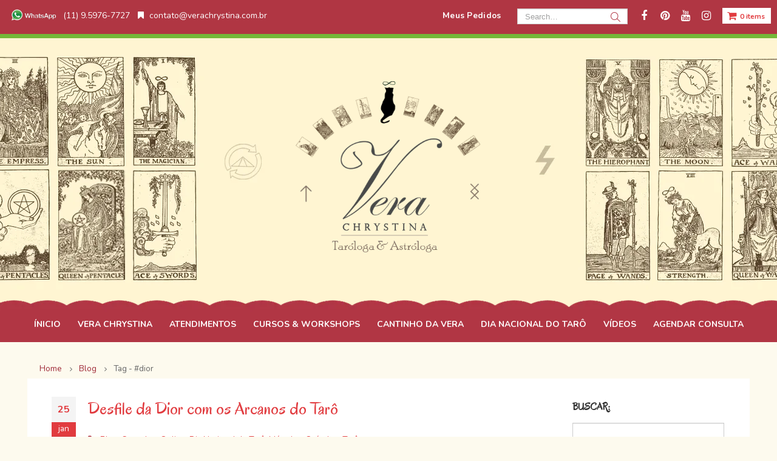

--- FILE ---
content_type: text/html; charset=UTF-8
request_url: http://www.verachrystina.com.br/tag/dior/
body_size: 20547
content:
<!DOCTYPE html>
<html lang="pt-BR">
<head>
<meta charset="UTF-8" />
<meta http-equiv="X-UA-Compatible" content="IE=9, IE=8, chrome=1" />
<meta name="description" content="Vera Chrystina Costa Santos - Tarologa e Astróloga. Atendimento presencial ou a distância e Cursos e Workshops de Tarô, Oráculos, Runas, Radiestesia, Constelação Famíliar" />
<meta name="author" content="Vanessa Bazani" />
<meta property="og:title" content="Vera Chrystina - Taróloga e Astróloga. Atendimento, Cursos e Workshops de Tarô." />
<meta property="og:type" content="website" />
<meta property="og:description" content="Vera Chrystina Costa Santos - Tarologa e Astróloga. Atendimento presencial ou a distância e Cursos e Workshops de Tarô, Oráculos, Runas, Radiestesia, Constelação Famíliar" />
<meta name="keywords" content="taro, tarô, oráculos, tarot, cursos, EAD, workshops, Nei Naiff, esoterismo, ocultismo, ajuda, presencial, a distância, consultas, cartomancia, sacerdotisa, imperador, estrela, lua, sol, morte, a roda da fortuna, a força, rei de ouros, 2 de copas, baralho symbolon, radiestesia, constelação familiar, runas, bem estar, métodos, tiragens, baralho da vovó cigana, baralho cigano, astrologia, signos, planetas, cores, as de copas, magia divina, cristais, incenso, banhos de ervas, banhos, purificação, limpeza energética, energias nocivas">
<meta name="copyright" content="Vera Chrystina - Taróloga e Astróloga. Atendimento, Cursos e Workshops de Tarô.">
<meta name="language" content="pt-BR">
<meta name="robots" content="index,follow" />
<meta name="abstract" content="">
<meta name="topic" content="work">
<meta name="summary" content="Vera Chrystina - Taróloga e Astróloga">
<meta name="classification" content="Business">
<meta name="designer" content="">
<meta name="reply-to" content="contato@verachrystina.com.br">
<meta name="url" content="https://www.verachrystina.com.br">
<meta name="identifier-URL" content="https://www.verachrystina.com.br">
<meta name="directory" content="Espaço Esoterico">
<meta name="category" content="article work">
<meta name="coverage" content="Worldwide">
<meta name="distribution" content="Global">
<meta name="rating" content="General">
<meta name="revisit-after" content="5 minutes">
<meta name="copyright" content="Vera Chrystina - Taróloga e Astróloga. Atendimento, Cursos e Workshops de Tarô.">
<meta name="DC.title" content="Vera Chrystina - Tarologa e Astróloga. Atendimento presencial ou a distância e Cursos e Workshops de Tarô, Oráculos, Runas, Radiestesia, Constelação Famíliar">
<meta name="subtitle" content="Vera Chrystina - Tarologa e Astróloga. Atendimento presencial ou a distância e Cursos e Workshops de Tarô, Oráculos, Runas, Radiestesia, Constelação Famíliar">
<meta name="target" content="all">
<meta name="HandheldFriendly" content="True">
<meta name="MobileOptimized" content="320">
<meta name="ResourceLoaderDynamicStyles" content="">
<meta name="medium" content="portal">
<meta http-equiv="refresh" content="300">
<meta http-equiv="Content-Type" content="text/html; charset=UTF-8">
<meta name="viewport" content="width=device-width, initial-scale=1, maximum-scale=1">
<link rel="profile" href="http://gmpg.org/xfn/11" />
<link rel="pingback" href="http://www.verachrystina.com.br/xmlrpc.php" />
<link rel="shortcut icon" href="//www.verachrystina.com.br/wp-content/uploads/2017/11/favicon.png" type="image/x-icon" />
<link rel="apple-touch-icon" href="//www.verachrystina.com.br/wp-content/uploads/2017/11/favicon.png">
<link rel="apple-touch-icon" sizes="120x120" href="//www.verachrystina.com.br/wp-content/uploads/2017/11/favicon.png">
<link rel="apple-touch-icon" sizes="76x76" href="">
<link rel="apple-touch-icon" sizes="152x152" href="">
<script>document.documentElement.className = document.documentElement.className + ' yes-js js_active js'</script>
<title>#dior &#8211; Vera Chrystina Tar&oacute;loga &amp; Astr&oacute;loga</title>
<style rel="stylesheet" property="stylesheet" type="text/css">.ms-loading-container .ms-loading, .ms-slide .ms-slide-loading { background-image: none !important; background-color: transparent !important; box-shadow: none !important; } #header .logo { max-width: 350px; } @media (min-width: 1190px) { #header .logo { max-width: 350px; } } @media (max-width: 991px) { #header .logo { max-width: 350px; } } @media (max-width: 767px) { #header .logo { max-width: 300px; } } </style><meta name='robots' content='max-image-preview:large' />
<style>img:is([sizes="auto" i], [sizes^="auto," i]) { contain-intrinsic-size: 3000px 1500px }</style>
<link rel='dns-prefetch' href='//fonts.googleapis.com' />
<link rel="alternate" type="application/rss+xml" title="Feed para Vera Chrystina Tar&oacute;loga &amp; Astr&oacute;loga &raquo;" href="http://www.verachrystina.com.br/feed/" />
<link rel="alternate" type="application/rss+xml" title="Feed de comentários para Vera Chrystina Tar&oacute;loga &amp; Astr&oacute;loga &raquo;" href="http://www.verachrystina.com.br/comments/feed/" />
<link rel="alternate" type="application/rss+xml" title="Feed de tag para Vera Chrystina Tar&oacute;loga &amp; Astr&oacute;loga &raquo; #dior" href="http://www.verachrystina.com.br/tag/dior/feed/" />
<script type="text/javascript">
/* <![CDATA[ */
window._wpemojiSettings = {"baseUrl":"https:\/\/s.w.org\/images\/core\/emoji\/15.0.3\/72x72\/","ext":".png","svgUrl":"https:\/\/s.w.org\/images\/core\/emoji\/15.0.3\/svg\/","svgExt":".svg","source":{"concatemoji":"http:\/\/www.verachrystina.com.br\/wp-includes\/js\/wp-emoji-release.min.js?ver=6.7.1"}};
/*! This file is auto-generated */
!function(i,n){var o,s,e;function c(e){try{var t={supportTests:e,timestamp:(new Date).valueOf()};sessionStorage.setItem(o,JSON.stringify(t))}catch(e){}}function p(e,t,n){e.clearRect(0,0,e.canvas.width,e.canvas.height),e.fillText(t,0,0);var t=new Uint32Array(e.getImageData(0,0,e.canvas.width,e.canvas.height).data),r=(e.clearRect(0,0,e.canvas.width,e.canvas.height),e.fillText(n,0,0),new Uint32Array(e.getImageData(0,0,e.canvas.width,e.canvas.height).data));return t.every(function(e,t){return e===r[t]})}function u(e,t,n){switch(t){case"flag":return n(e,"\ud83c\udff3\ufe0f\u200d\u26a7\ufe0f","\ud83c\udff3\ufe0f\u200b\u26a7\ufe0f")?!1:!n(e,"\ud83c\uddfa\ud83c\uddf3","\ud83c\uddfa\u200b\ud83c\uddf3")&&!n(e,"\ud83c\udff4\udb40\udc67\udb40\udc62\udb40\udc65\udb40\udc6e\udb40\udc67\udb40\udc7f","\ud83c\udff4\u200b\udb40\udc67\u200b\udb40\udc62\u200b\udb40\udc65\u200b\udb40\udc6e\u200b\udb40\udc67\u200b\udb40\udc7f");case"emoji":return!n(e,"\ud83d\udc26\u200d\u2b1b","\ud83d\udc26\u200b\u2b1b")}return!1}function f(e,t,n){var r="undefined"!=typeof WorkerGlobalScope&&self instanceof WorkerGlobalScope?new OffscreenCanvas(300,150):i.createElement("canvas"),a=r.getContext("2d",{willReadFrequently:!0}),o=(a.textBaseline="top",a.font="600 32px Arial",{});return e.forEach(function(e){o[e]=t(a,e,n)}),o}function t(e){var t=i.createElement("script");t.src=e,t.defer=!0,i.head.appendChild(t)}"undefined"!=typeof Promise&&(o="wpEmojiSettingsSupports",s=["flag","emoji"],n.supports={everything:!0,everythingExceptFlag:!0},e=new Promise(function(e){i.addEventListener("DOMContentLoaded",e,{once:!0})}),new Promise(function(t){var n=function(){try{var e=JSON.parse(sessionStorage.getItem(o));if("object"==typeof e&&"number"==typeof e.timestamp&&(new Date).valueOf()<e.timestamp+604800&&"object"==typeof e.supportTests)return e.supportTests}catch(e){}return null}();if(!n){if("undefined"!=typeof Worker&&"undefined"!=typeof OffscreenCanvas&&"undefined"!=typeof URL&&URL.createObjectURL&&"undefined"!=typeof Blob)try{var e="postMessage("+f.toString()+"("+[JSON.stringify(s),u.toString(),p.toString()].join(",")+"));",r=new Blob([e],{type:"text/javascript"}),a=new Worker(URL.createObjectURL(r),{name:"wpTestEmojiSupports"});return void(a.onmessage=function(e){c(n=e.data),a.terminate(),t(n)})}catch(e){}c(n=f(s,u,p))}t(n)}).then(function(e){for(var t in e)n.supports[t]=e[t],n.supports.everything=n.supports.everything&&n.supports[t],"flag"!==t&&(n.supports.everythingExceptFlag=n.supports.everythingExceptFlag&&n.supports[t]);n.supports.everythingExceptFlag=n.supports.everythingExceptFlag&&!n.supports.flag,n.DOMReady=!1,n.readyCallback=function(){n.DOMReady=!0}}).then(function(){return e}).then(function(){var e;n.supports.everything||(n.readyCallback(),(e=n.source||{}).concatemoji?t(e.concatemoji):e.wpemoji&&e.twemoji&&(t(e.twemoji),t(e.wpemoji)))}))}((window,document),window._wpemojiSettings);
/* ]]> */
</script>
<!-- <link rel='stylesheet' id='validate-engine-css-css' href='http://www.verachrystina.com.br/wp-content/plugins/wysija-newsletters/css/validationEngine.jquery.css?ver=2.19' type='text/css' media='all' /> -->
<link rel="stylesheet" type="text/css" href="//www.verachrystina.com.br/wp-content/cache/wpfc-minified/7xbe8ekv/24q1i.css" media="all"/>
<style id='wp-emoji-styles-inline-css' type='text/css'>
img.wp-smiley, img.emoji {
display: inline !important;
border: none !important;
box-shadow: none !important;
height: 1em !important;
width: 1em !important;
margin: 0 0.07em !important;
vertical-align: -0.1em !important;
background: none !important;
padding: 0 !important;
}
</style>
<!-- <link rel='stylesheet' id='wp-block-library-css' href='http://www.verachrystina.com.br/wp-includes/css/dist/block-library/style.min.css?ver=6.7.1' type='text/css' media='all' /> -->
<!-- <link rel='stylesheet' id='yith-wcan-shortcodes-css' href='http://www.verachrystina.com.br/wp-content/plugins/yith-woocommerce-ajax-navigation/assets/css/shortcodes.css?ver=5.7.0' type='text/css' media='all' /> -->
<link rel="stylesheet" type="text/css" href="//www.verachrystina.com.br/wp-content/cache/wpfc-minified/7ag3hdx3/dj77r.css" media="all"/>
<style id='yith-wcan-shortcodes-inline-css' type='text/css'>
:root{
--yith-wcan-filters_colors_titles: #434343;
--yith-wcan-filters_colors_background: #FFFFFF;
--yith-wcan-filters_colors_accent: #A7144C;
--yith-wcan-filters_colors_accent_r: 167;
--yith-wcan-filters_colors_accent_g: 20;
--yith-wcan-filters_colors_accent_b: 76;
--yith-wcan-color_swatches_border_radius: 100%;
--yith-wcan-color_swatches_size: 30px;
--yith-wcan-labels_style_background: #FFFFFF;
--yith-wcan-labels_style_background_hover: #A7144C;
--yith-wcan-labels_style_background_active: #A7144C;
--yith-wcan-labels_style_text: #434343;
--yith-wcan-labels_style_text_hover: #FFFFFF;
--yith-wcan-labels_style_text_active: #FFFFFF;
--yith-wcan-anchors_style_text: #434343;
--yith-wcan-anchors_style_text_hover: #A7144C;
--yith-wcan-anchors_style_text_active: #A7144C;
}
</style>
<!-- <link rel='stylesheet' id='jquery-selectBox-css' href='http://www.verachrystina.com.br/wp-content/plugins/yith-woocommerce-wishlist/assets/css/jquery.selectBox.css?ver=1.2.0' type='text/css' media='all' /> -->
<!-- <link rel='stylesheet' id='woocommerce_prettyPhoto_css-css' href='//www.verachrystina.com.br/wp-content/plugins/woocommerce/assets/css/prettyPhoto.css?ver=3.1.6' type='text/css' media='all' /> -->
<!-- <link rel='stylesheet' id='yith-wcwl-main-css' href='http://www.verachrystina.com.br/wp-content/plugins/yith-woocommerce-wishlist/assets/css/style.css?ver=4.2.0' type='text/css' media='all' /> -->
<link rel="stylesheet" type="text/css" href="//www.verachrystina.com.br/wp-content/cache/wpfc-minified/eu7bt608/svao.css" media="all"/>
<style id='yith-wcwl-main-inline-css' type='text/css'>
:root { --rounded-corners-radius: 16px; --add-to-cart-rounded-corners-radius: 16px; --feedback-duration: 3s } 
:root { --rounded-corners-radius: 16px; --add-to-cart-rounded-corners-radius: 16px; --feedback-duration: 3s } 
</style>
<style id='classic-theme-styles-inline-css' type='text/css'>
/*! This file is auto-generated */
.wp-block-button__link{color:#fff;background-color:#32373c;border-radius:9999px;box-shadow:none;text-decoration:none;padding:calc(.667em + 2px) calc(1.333em + 2px);font-size:1.125em}.wp-block-file__button{background:#32373c;color:#fff;text-decoration:none}
</style>
<style id='global-styles-inline-css' type='text/css'>
:root{--wp--preset--aspect-ratio--square: 1;--wp--preset--aspect-ratio--4-3: 4/3;--wp--preset--aspect-ratio--3-4: 3/4;--wp--preset--aspect-ratio--3-2: 3/2;--wp--preset--aspect-ratio--2-3: 2/3;--wp--preset--aspect-ratio--16-9: 16/9;--wp--preset--aspect-ratio--9-16: 9/16;--wp--preset--color--black: #000000;--wp--preset--color--cyan-bluish-gray: #abb8c3;--wp--preset--color--white: #ffffff;--wp--preset--color--pale-pink: #f78da7;--wp--preset--color--vivid-red: #cf2e2e;--wp--preset--color--luminous-vivid-orange: #ff6900;--wp--preset--color--luminous-vivid-amber: #fcb900;--wp--preset--color--light-green-cyan: #7bdcb5;--wp--preset--color--vivid-green-cyan: #00d084;--wp--preset--color--pale-cyan-blue: #8ed1fc;--wp--preset--color--vivid-cyan-blue: #0693e3;--wp--preset--color--vivid-purple: #9b51e0;--wp--preset--gradient--vivid-cyan-blue-to-vivid-purple: linear-gradient(135deg,rgba(6,147,227,1) 0%,rgb(155,81,224) 100%);--wp--preset--gradient--light-green-cyan-to-vivid-green-cyan: linear-gradient(135deg,rgb(122,220,180) 0%,rgb(0,208,130) 100%);--wp--preset--gradient--luminous-vivid-amber-to-luminous-vivid-orange: linear-gradient(135deg,rgba(252,185,0,1) 0%,rgba(255,105,0,1) 100%);--wp--preset--gradient--luminous-vivid-orange-to-vivid-red: linear-gradient(135deg,rgba(255,105,0,1) 0%,rgb(207,46,46) 100%);--wp--preset--gradient--very-light-gray-to-cyan-bluish-gray: linear-gradient(135deg,rgb(238,238,238) 0%,rgb(169,184,195) 100%);--wp--preset--gradient--cool-to-warm-spectrum: linear-gradient(135deg,rgb(74,234,220) 0%,rgb(151,120,209) 20%,rgb(207,42,186) 40%,rgb(238,44,130) 60%,rgb(251,105,98) 80%,rgb(254,248,76) 100%);--wp--preset--gradient--blush-light-purple: linear-gradient(135deg,rgb(255,206,236) 0%,rgb(152,150,240) 100%);--wp--preset--gradient--blush-bordeaux: linear-gradient(135deg,rgb(254,205,165) 0%,rgb(254,45,45) 50%,rgb(107,0,62) 100%);--wp--preset--gradient--luminous-dusk: linear-gradient(135deg,rgb(255,203,112) 0%,rgb(199,81,192) 50%,rgb(65,88,208) 100%);--wp--preset--gradient--pale-ocean: linear-gradient(135deg,rgb(255,245,203) 0%,rgb(182,227,212) 50%,rgb(51,167,181) 100%);--wp--preset--gradient--electric-grass: linear-gradient(135deg,rgb(202,248,128) 0%,rgb(113,206,126) 100%);--wp--preset--gradient--midnight: linear-gradient(135deg,rgb(2,3,129) 0%,rgb(40,116,252) 100%);--wp--preset--font-size--small: 13px;--wp--preset--font-size--medium: 20px;--wp--preset--font-size--large: 36px;--wp--preset--font-size--x-large: 42px;--wp--preset--font-family--inter: "Inter", sans-serif;--wp--preset--font-family--cardo: Cardo;--wp--preset--spacing--20: 0.44rem;--wp--preset--spacing--30: 0.67rem;--wp--preset--spacing--40: 1rem;--wp--preset--spacing--50: 1.5rem;--wp--preset--spacing--60: 2.25rem;--wp--preset--spacing--70: 3.38rem;--wp--preset--spacing--80: 5.06rem;--wp--preset--shadow--natural: 6px 6px 9px rgba(0, 0, 0, 0.2);--wp--preset--shadow--deep: 12px 12px 50px rgba(0, 0, 0, 0.4);--wp--preset--shadow--sharp: 6px 6px 0px rgba(0, 0, 0, 0.2);--wp--preset--shadow--outlined: 6px 6px 0px -3px rgba(255, 255, 255, 1), 6px 6px rgba(0, 0, 0, 1);--wp--preset--shadow--crisp: 6px 6px 0px rgba(0, 0, 0, 1);}:where(.is-layout-flex){gap: 0.5em;}:where(.is-layout-grid){gap: 0.5em;}body .is-layout-flex{display: flex;}.is-layout-flex{flex-wrap: wrap;align-items: center;}.is-layout-flex > :is(*, div){margin: 0;}body .is-layout-grid{display: grid;}.is-layout-grid > :is(*, div){margin: 0;}:where(.wp-block-columns.is-layout-flex){gap: 2em;}:where(.wp-block-columns.is-layout-grid){gap: 2em;}:where(.wp-block-post-template.is-layout-flex){gap: 1.25em;}:where(.wp-block-post-template.is-layout-grid){gap: 1.25em;}.has-black-color{color: var(--wp--preset--color--black) !important;}.has-cyan-bluish-gray-color{color: var(--wp--preset--color--cyan-bluish-gray) !important;}.has-white-color{color: var(--wp--preset--color--white) !important;}.has-pale-pink-color{color: var(--wp--preset--color--pale-pink) !important;}.has-vivid-red-color{color: var(--wp--preset--color--vivid-red) !important;}.has-luminous-vivid-orange-color{color: var(--wp--preset--color--luminous-vivid-orange) !important;}.has-luminous-vivid-amber-color{color: var(--wp--preset--color--luminous-vivid-amber) !important;}.has-light-green-cyan-color{color: var(--wp--preset--color--light-green-cyan) !important;}.has-vivid-green-cyan-color{color: var(--wp--preset--color--vivid-green-cyan) !important;}.has-pale-cyan-blue-color{color: var(--wp--preset--color--pale-cyan-blue) !important;}.has-vivid-cyan-blue-color{color: var(--wp--preset--color--vivid-cyan-blue) !important;}.has-vivid-purple-color{color: var(--wp--preset--color--vivid-purple) !important;}.has-black-background-color{background-color: var(--wp--preset--color--black) !important;}.has-cyan-bluish-gray-background-color{background-color: var(--wp--preset--color--cyan-bluish-gray) !important;}.has-white-background-color{background-color: var(--wp--preset--color--white) !important;}.has-pale-pink-background-color{background-color: var(--wp--preset--color--pale-pink) !important;}.has-vivid-red-background-color{background-color: var(--wp--preset--color--vivid-red) !important;}.has-luminous-vivid-orange-background-color{background-color: var(--wp--preset--color--luminous-vivid-orange) !important;}.has-luminous-vivid-amber-background-color{background-color: var(--wp--preset--color--luminous-vivid-amber) !important;}.has-light-green-cyan-background-color{background-color: var(--wp--preset--color--light-green-cyan) !important;}.has-vivid-green-cyan-background-color{background-color: var(--wp--preset--color--vivid-green-cyan) !important;}.has-pale-cyan-blue-background-color{background-color: var(--wp--preset--color--pale-cyan-blue) !important;}.has-vivid-cyan-blue-background-color{background-color: var(--wp--preset--color--vivid-cyan-blue) !important;}.has-vivid-purple-background-color{background-color: var(--wp--preset--color--vivid-purple) !important;}.has-black-border-color{border-color: var(--wp--preset--color--black) !important;}.has-cyan-bluish-gray-border-color{border-color: var(--wp--preset--color--cyan-bluish-gray) !important;}.has-white-border-color{border-color: var(--wp--preset--color--white) !important;}.has-pale-pink-border-color{border-color: var(--wp--preset--color--pale-pink) !important;}.has-vivid-red-border-color{border-color: var(--wp--preset--color--vivid-red) !important;}.has-luminous-vivid-orange-border-color{border-color: var(--wp--preset--color--luminous-vivid-orange) !important;}.has-luminous-vivid-amber-border-color{border-color: var(--wp--preset--color--luminous-vivid-amber) !important;}.has-light-green-cyan-border-color{border-color: var(--wp--preset--color--light-green-cyan) !important;}.has-vivid-green-cyan-border-color{border-color: var(--wp--preset--color--vivid-green-cyan) !important;}.has-pale-cyan-blue-border-color{border-color: var(--wp--preset--color--pale-cyan-blue) !important;}.has-vivid-cyan-blue-border-color{border-color: var(--wp--preset--color--vivid-cyan-blue) !important;}.has-vivid-purple-border-color{border-color: var(--wp--preset--color--vivid-purple) !important;}.has-vivid-cyan-blue-to-vivid-purple-gradient-background{background: var(--wp--preset--gradient--vivid-cyan-blue-to-vivid-purple) !important;}.has-light-green-cyan-to-vivid-green-cyan-gradient-background{background: var(--wp--preset--gradient--light-green-cyan-to-vivid-green-cyan) !important;}.has-luminous-vivid-amber-to-luminous-vivid-orange-gradient-background{background: var(--wp--preset--gradient--luminous-vivid-amber-to-luminous-vivid-orange) !important;}.has-luminous-vivid-orange-to-vivid-red-gradient-background{background: var(--wp--preset--gradient--luminous-vivid-orange-to-vivid-red) !important;}.has-very-light-gray-to-cyan-bluish-gray-gradient-background{background: var(--wp--preset--gradient--very-light-gray-to-cyan-bluish-gray) !important;}.has-cool-to-warm-spectrum-gradient-background{background: var(--wp--preset--gradient--cool-to-warm-spectrum) !important;}.has-blush-light-purple-gradient-background{background: var(--wp--preset--gradient--blush-light-purple) !important;}.has-blush-bordeaux-gradient-background{background: var(--wp--preset--gradient--blush-bordeaux) !important;}.has-luminous-dusk-gradient-background{background: var(--wp--preset--gradient--luminous-dusk) !important;}.has-pale-ocean-gradient-background{background: var(--wp--preset--gradient--pale-ocean) !important;}.has-electric-grass-gradient-background{background: var(--wp--preset--gradient--electric-grass) !important;}.has-midnight-gradient-background{background: var(--wp--preset--gradient--midnight) !important;}.has-small-font-size{font-size: var(--wp--preset--font-size--small) !important;}.has-medium-font-size{font-size: var(--wp--preset--font-size--medium) !important;}.has-large-font-size{font-size: var(--wp--preset--font-size--large) !important;}.has-x-large-font-size{font-size: var(--wp--preset--font-size--x-large) !important;}
:where(.wp-block-post-template.is-layout-flex){gap: 1.25em;}:where(.wp-block-post-template.is-layout-grid){gap: 1.25em;}
:where(.wp-block-columns.is-layout-flex){gap: 2em;}:where(.wp-block-columns.is-layout-grid){gap: 2em;}
:root :where(.wp-block-pullquote){font-size: 1.5em;line-height: 1.6;}
</style>
<!-- <link rel='stylesheet' id='contact-form-7-css' href='http://www.verachrystina.com.br/wp-content/plugins/contact-form-7/includes/css/styles.css?ver=6.0.3' type='text/css' media='all' /> -->
<!-- <link rel='stylesheet' id='foobox-free-min-css' href='http://www.verachrystina.com.br/wp-content/plugins/foobox-image-lightbox/free/css/foobox.free.min.css?ver=2.7.34' type='text/css' media='all' /> -->
<!-- <link rel='stylesheet' id='rs-plugin-settings-css' href='http://www.verachrystina.com.br/wp-content/plugins/revslider/public/assets/css/settings.css?ver=5.3.1.5' type='text/css' media='all' /> -->
<link rel="stylesheet" type="text/css" href="//www.verachrystina.com.br/wp-content/cache/wpfc-minified/lm87kycl/2om51.css" media="all"/>
<style id='rs-plugin-settings-inline-css' type='text/css'>
#rs-demo-id {}
.tparrows:before{color:#e13b3f;text-shadow:0 0 3px #fff;}.revslider-initialised .tp-loader{z-index:18;}
</style>
<style id='woocommerce-inline-inline-css' type='text/css'>
.woocommerce form .form-row .required { visibility: visible; }
</style>
<!-- <link rel='stylesheet' id='brands-styles-css' href='http://www.verachrystina.com.br/wp-content/plugins/woocommerce/assets/css/brands.css?ver=9.6.0' type='text/css' media='all' /> -->
<!-- <link rel='stylesheet' id='bsf-Defaults-css' href='http://www.verachrystina.com.br/wp-content/uploads/smile_fonts/Defaults/Defaults.css?ver=6.7.1' type='text/css' media='all' /> -->
<!-- <link rel='stylesheet' id='js_composer_front-css' href='http://www.verachrystina.com.br/wp-content/plugins/js_composer/assets/css/js_composer.min.css?ver=5.1.1' type='text/css' media='all' /> -->
<!-- <link rel='stylesheet' id='ultimate-style-min-css' href='http://www.verachrystina.com.br/wp-content/plugins/Ultimate_VC_Addons/assets/min-css/ultimate.min.css?ver=3.16.10' type='text/css' media='all' /> -->
<!-- <link rel='stylesheet' id='porto-bootstrap-css' href='http://www.verachrystina.com.br/wp-content/themes/Porto/porto/css/bootstrap_1.css?ver=6.7.1' type='text/css' media='all' /> -->
<!-- <link rel='stylesheet' id='porto-plugins-css' href='http://www.verachrystina.com.br/wp-content/themes/Porto/porto/css/plugins_1.css?ver=6.7.1' type='text/css' media='all' /> -->
<!-- <link rel='stylesheet' id='porto-theme-elements-css' href='http://www.verachrystina.com.br/wp-content/themes/Porto/porto/css/theme_elements_1.css?ver=6.7.1' type='text/css' media='all' /> -->
<!-- <link rel='stylesheet' id='porto-theme-css' href='http://www.verachrystina.com.br/wp-content/themes/Porto/porto/css/theme_1.css?ver=6.7.1' type='text/css' media='all' /> -->
<!-- <link rel='stylesheet' id='porto-theme-shop-css' href='http://www.verachrystina.com.br/wp-content/themes/Porto/porto/css/theme_shop_1.css?ver=6.7.1' type='text/css' media='all' /> -->
<!-- <link rel='stylesheet' id='porto-skin-css' href='http://www.verachrystina.com.br/wp-content/themes/Porto/porto/css/skin_1.css?ver=6.7.1' type='text/css' media='all' /> -->
<!-- <link rel='stylesheet' id='porto-style-css' href='http://www.verachrystina.com.br/wp-content/themes/Porto/porto/style.css?ver=6.7.1' type='text/css' media='all' /> -->
<link rel="stylesheet" type="text/css" href="//www.verachrystina.com.br/wp-content/cache/wpfc-minified/qm4m8mg3/svao.css" media="all"/>
<link rel='stylesheet' id='porto-google-fonts-css' href='//fonts.googleapis.com/css?family=Nunito%3A200%2C300%2C400%2C700%2C800%2C%7COregano%3A200%2C300%2C400%2C700%2C800%2C%7COpen+Sans%3A200%2C300%2C400%2C700%2C800%2C%7C&#038;subset=cyrillic%2Ccyrillic-ext%2Cgreek%2Cgreek-ext%2Ckhmer%2Clatin%2Clatin-ext%2Cvietnamese&#038;ver=6.7.1' type='text/css' media='all' />
<!--[if lt IE 10]>
<link rel='stylesheet' id='porto-ie-css' href='http://www.verachrystina.com.br/wp-content/themes/Porto/porto/css/ie.css?ver=6.7.1' type='text/css' media='all' />
<![endif]-->
<script type="text/template" id="tmpl-variation-template">
<div class="woocommerce-variation-description">{{{ data.variation.variation_description }}}</div>
<div class="woocommerce-variation-price">{{{ data.variation.price_html }}}</div>
<div class="woocommerce-variation-availability">{{{ data.variation.availability_html }}}</div>
</script>
<script type="text/template" id="tmpl-unavailable-variation-template">
<p role="alert">Desculpe, este produto não está disponível. Escolha uma combinação diferente.</p>
</script>
<script src='//www.verachrystina.com.br/wp-content/cache/wpfc-minified/79bq6mxm/3xzsm.js' type="text/javascript"></script>
<!-- <script type="text/javascript" src="http://www.verachrystina.com.br/wp-includes/js/jquery/jquery.min.js?ver=3.7.1" id="jquery-core-js"></script> -->
<!-- <script type="text/javascript" src="http://www.verachrystina.com.br/wp-includes/js/jquery/jquery-migrate.min.js?ver=3.4.1" id="jquery-migrate-js"></script> -->
<!-- <script type="text/javascript" src="http://www.verachrystina.com.br/wp-content/plugins/revslider/public/assets/js/jquery.themepunch.tools.min.js?ver=5.3.1.5" id="tp-tools-js"></script> -->
<!-- <script type="text/javascript" src="http://www.verachrystina.com.br/wp-content/plugins/revslider/public/assets/js/jquery.themepunch.revolution.min.js?ver=5.3.1.5" id="revmin-js"></script> -->
<!-- <script type="text/javascript" src="http://www.verachrystina.com.br/wp-content/plugins/woocommerce/assets/js/jquery-blockui/jquery.blockUI.min.js?ver=2.7.0-wc.9.6.0" id="jquery-blockui-js" data-wp-strategy="defer"></script> -->
<script type="text/javascript" id="wc-add-to-cart-js-extra">
/* <![CDATA[ */
var wc_add_to_cart_params = {"ajax_url":"\/wp-admin\/admin-ajax.php","wc_ajax_url":"\/?wc-ajax=%%endpoint%%","i18n_view_cart":"Ver carrinho","cart_url":"http:\/\/www.verachrystina.com.br\/cart\/","is_cart":"","cart_redirect_after_add":"yes"};
/* ]]> */
</script>
<script src='//www.verachrystina.com.br/wp-content/cache/wpfc-minified/226xspon/dj77r.js' type="text/javascript"></script>
<!-- <script type="text/javascript" src="http://www.verachrystina.com.br/wp-content/plugins/woocommerce/assets/js/frontend/add-to-cart.min.js?ver=9.6.0" id="wc-add-to-cart-js" data-wp-strategy="defer"></script> -->
<!-- <script type="text/javascript" src="http://www.verachrystina.com.br/wp-content/plugins/woocommerce/assets/js/js-cookie/js.cookie.min.js?ver=2.1.4-wc.9.6.0" id="js-cookie-js" defer="defer" data-wp-strategy="defer"></script> -->
<script type="text/javascript" id="woocommerce-js-extra">
/* <![CDATA[ */
var woocommerce_params = {"ajax_url":"\/wp-admin\/admin-ajax.php","wc_ajax_url":"\/?wc-ajax=%%endpoint%%"};
/* ]]> */
</script>
<script src='//www.verachrystina.com.br/wp-content/cache/wpfc-minified/339hn1zp/dj77r.js' type="text/javascript"></script>
<!-- <script type="text/javascript" src="http://www.verachrystina.com.br/wp-content/plugins/woocommerce/assets/js/frontend/woocommerce.min.js?ver=9.6.0" id="woocommerce-js" defer="defer" data-wp-strategy="defer"></script> -->
<!-- <script type="text/javascript" src="http://www.verachrystina.com.br/wp-content/plugins/js_composer/assets/js/vendors/woocommerce-add-to-cart.js?ver=5.1.1" id="vc_woocommerce-add-to-cart-js-js"></script> -->
<script type="text/javascript" id="foobox-free-min-js-before">
/* <![CDATA[ */
/* Run FooBox FREE (v2.7.34) */
var FOOBOX = window.FOOBOX = {
ready: true,
disableOthers: false,
o: {wordpress: { enabled: true }, countMessage:'image %index of %total', captions: { dataTitle: ["captionTitle","title"], dataDesc: ["captionDesc","description"] }, rel: '', excludes:'.fbx-link,.nofoobox,.nolightbox,a[href*="pinterest.com/pin/create/button/"]', affiliate : { enabled: false }},
selectors: [
".gallery", ".wp-block-gallery", ".wp-caption", ".wp-block-image", "a:has(img[class*=wp-image-])", ".post a:has(img[class*=wp-image-])", ".foobox"
],
pre: function( $ ){
// Custom JavaScript (Pre)
},
post: function( $ ){
// Custom JavaScript (Post)
// Custom Captions Code
},
custom: function( $ ){
// Custom Extra JS
}
};
/* ]]> */
</script>
<script src='//www.verachrystina.com.br/wp-content/cache/wpfc-minified/20ydqusz/dj77r.js' type="text/javascript"></script>
<!-- <script type="text/javascript" src="http://www.verachrystina.com.br/wp-content/plugins/foobox-image-lightbox/free/js/foobox.free.min.js?ver=2.7.34" id="foobox-free-min-js"></script> -->
<!-- <script type="text/javascript" src="http://www.verachrystina.com.br/wp-includes/js/underscore.min.js?ver=1.13.7" id="underscore-js"></script> -->
<script type="text/javascript" id="wp-util-js-extra">
/* <![CDATA[ */
var _wpUtilSettings = {"ajax":{"url":"\/wp-admin\/admin-ajax.php"}};
/* ]]> */
</script>
<script src='//www.verachrystina.com.br/wp-content/cache/wpfc-minified/lzkl6lyx/dj77r.js' type="text/javascript"></script>
<!-- <script type="text/javascript" src="http://www.verachrystina.com.br/wp-includes/js/wp-util.min.js?ver=6.7.1" id="wp-util-js"></script> -->
<script type="text/javascript" id="wc-add-to-cart-variation-js-extra">
/* <![CDATA[ */
var wc_add_to_cart_variation_params = {"wc_ajax_url":"\/?wc-ajax=%%endpoint%%","i18n_no_matching_variations_text":"Desculpe, nenhum produto atende sua sele\u00e7\u00e3o. Escolha uma combina\u00e7\u00e3o diferente.","i18n_make_a_selection_text":"Selecione uma das op\u00e7\u00f5es do produto antes de adicion\u00e1-lo ao carrinho.","i18n_unavailable_text":"Desculpe, este produto n\u00e3o est\u00e1 dispon\u00edvel. Escolha uma combina\u00e7\u00e3o diferente.","i18n_reset_alert_text":"Your selection has been reset. Please select some product options before adding this product to your cart."};
/* ]]> */
</script>
<script src='//www.verachrystina.com.br/wp-content/cache/wpfc-minified/2kf6p22/dj77r.js' type="text/javascript"></script>
<!-- <script type="text/javascript" src="http://www.verachrystina.com.br/wp-content/plugins/woocommerce/assets/js/frontend/add-to-cart-variation.min.js?ver=9.6.0" id="wc-add-to-cart-variation-js" defer="defer" data-wp-strategy="defer"></script> -->
<!-- <script type="text/javascript" src="http://www.verachrystina.com.br/wp-includes/js/jquery/ui/core.min.js?ver=1.13.3" id="jquery-ui-core-js"></script> -->
<!-- <script type="text/javascript" src="http://www.verachrystina.com.br/wp-content/plugins/Ultimate_VC_Addons/assets/min-js/ultimate.min.js?ver=3.16.10" id="ultimate-script-js"></script> -->
<!-- <script type="text/javascript" src="http://www.verachrystina.com.br/wp-content/themes/Porto/porto/js/plugins.min.js?ver=3.6" id="porto-plugins-js"></script> -->
<link rel="https://api.w.org/" href="http://www.verachrystina.com.br/wp-json/" /><link rel="alternate" title="JSON" type="application/json" href="http://www.verachrystina.com.br/wp-json/wp/v2/tags/490" /><link rel="EditURI" type="application/rsd+xml" title="RSD" href="http://www.verachrystina.com.br/xmlrpc.php?rsd" />
<meta name="generator" content="WordPress 6.7.1" />
<meta name="generator" content="WooCommerce 9.6.0" />
<noscript><style>.woocommerce-product-gallery{ opacity: 1 !important; }</style></noscript>
<meta name="generator" content="Powered by Visual Composer - drag and drop page builder for WordPress."/>
<!--[if lte IE 9]><link rel="stylesheet" type="text/css" href="http://www.verachrystina.com.br/wp-content/plugins/js_composer/assets/css/vc_lte_ie9.min.css" media="screen"><![endif]--><meta name="generator" content="Powered by Slider Revolution 5.3.1.5 - responsive, Mobile-Friendly Slider Plugin for WordPress with comfortable drag and drop interface." />
<style class='wp-fonts-local' type='text/css'>
@font-face{font-family:Inter;font-style:normal;font-weight:300 900;font-display:fallback;src:url('http://www.verachrystina.com.br/wp-content/plugins/woocommerce/assets/fonts/Inter-VariableFont_slnt,wght.woff2') format('woff2');font-stretch:normal;}
@font-face{font-family:Cardo;font-style:normal;font-weight:400;font-display:fallback;src:url('http://www.verachrystina.com.br/wp-content/plugins/woocommerce/assets/fonts/cardo_normal_400.woff2') format('woff2');}
</style>
<noscript><style type="text/css"> .wpb_animate_when_almost_visible { opacity: 1; }</style></noscript>
<link rel="stylesheet" href="https://cdnjs.cloudflare.com/ajax/libs/simple-line-icons/2.4.1/css/simple-line-icons.css">
<script type="text/javascript">
</script>
<style>
#main-menu {
position: relative;
background-image: url(http://www.verachrystina.com.br/wp-content/uploads/2017/11/bgMenu.png)!important;
height: 70px;
margin-top: -69px;
}
@media (min-width: 992px){
theme_1.css?ver=4.8.3:1
#header.header-corporate .searchform input, #header.header-corporate .searchform select, #header.header-corporate .searchform button {
height: 24px;
line-height: 14px;
}
}
#header.header-corporate .searchform input, #header.header-corporate .searchform select, #header.header-corporate .searchform button {
height: 24px;
line-height: 14px;
}
input[type="submit"], .geodir-search button[type="button"], .geodir-search input[type="button"], .geodir-search input[type="submit"], #geodir-wrapper button[type="button"], #geodir-wrapper input[type="button"], #geodir-wrapper input[type="submit"] {
background: #6d1d26;
border-color: #000;
}
body .ads-container-blue {
color: #fff;
background: #81b86e;
border: 1px solid #81b86e;
margin-left: -20px !important;
margin-right: -20px !important;
padding: 10px 0;
border-radius: 3px;
margin-top: 560px;
}
body .ads-container-blue .vc_column_container {
border-left: 1px solid #666;
}
article.post .post-image.single {
margin-bottom: 30px;
display: none;
}
#main-menu .mega-menu > li.menu-item > a, #main-menu .mega-menu > li.menu-item > h5 {
font-weight: 600;
line-height: 15px;
letter-spacing: 0;
margin-top: 10px;
}
#header .header-main .container {
background: url(http://www.verachrystina.com.br/wp-content/uploads/2017/11/bannerSiteVeraChrystinaTaro1.jpg) no-repeat center!important;
height: 500px!important;
}
.fixed-header #header .header-main .container {
min-height: 0;
background-color:#fff5d2!important;
}
#header .logo a {
display: inline-block;
max-width: 100%;
margin-top: -80px;
}	
#header.header-corporate .share-links a {
width: 30px;
height: 30px;
border-radius: 30px;
margin: 0 2px;
overflow: hidden;
box-shadow: none;
-webkit-transition: all 0.2s ease 0s;
-moz-transition: all 0.2s ease 0s;
transition: all 0.2s ease 0s;
font-size: 18px;
color: #fff;
background: none!important;
}
@media only screen and (max-width: 992px){
#header .logo a {
margin-top: 40px;
}	
#header .header-main .container {
height: 420px!important;
}
.banner-container {
margin-top: 420px!important;
}		
#header {
margin: 0px 0px 0px 0px;
}
}
.banner-container {
position: relative;
z-index: 0;
margin-top: 550px!important;
}		
@media (min-width: 992px){
#header.header-separate .header-main {
background-color:#fff5d2!important;
}
}	
.mega-menu {
margin: 0;
padding: 0;
list-style: none;
background: none!important;
}	
#header .mobile-toggle {
color: #000;
background-color: ;
font-size: 25px;
}
.fixed-header #header .main-menu-wrap {
box-shadow: none;
border-bottom: #74b839 7px solid!important;
}
.list.list-icons li .fa {
color: #f2cb42;
border-color: #e13b3f;
font-size: 18px;
}
#footer .widgettitle, #footer .widget-title, #footer .widgettitle a, #footer .widget-title a {
font-weight: 100;
font-size: 25px;
}
body {
background-color: #fdfaee;
}
.widget_recent_entries > ul li:before, .widget_recent_comments > ul li:before, .widget_pages > ul li:before, .widget_meta > ul li:before, .widget_nav_menu > div > ul li:before, .widget_archive > ul li:before, .widget_categories > ul li:before, .widget_rss > ul li:before {
border-left: 4px solid #f2cb42;
}
ul.product_list_widget li .product-details .amount, .widget ul.product_list_widget li .product-details .amount {
color: #f2cb42!important;
font-size: 1.0714em;
font-weight: 600;
line-height: 1;
vertical-align: middle;
}
.btn-primary, .button, input.submit, input[type="submit"].btn-primary, input[type="submit"].button, input[type="submit"].submit {
color: #fff;
text-shadow: 0 -1px 0 rgba(0,0,0,0.25);
background-color: #e13b3f;
border-color: #b03643;
}
#Info-box-wrap-6288 .aio-icon-title {
font-size: 17px;
}
#Info-box-wrap-8830 .aio-icon-title {
font-size: 16px;
}
#Info-box-wrap-1400 .aio-icon-title {
font-size: 16px;
}
.ult_price_body .ult_price .ult_price_term {
font-size: 18px;
font-weight: 400;
display: block;
}
.ult_pricing_table .ult_pricing_heading h3 {
padding: 0;
margin: 0;
font-size: 20px;
font-weight: 700;
line-height: 1.4em;
color: inherit;
font-family: none;
}
.ult_pricing_table .ult_pricing_heading h3 {
padding: 0;
margin: 0;
font-size: 20px;
font-weight: 700;
line-height: 1.4em;
color: inherit;
}
ul.products li.product h3, ul.products li.product-category h3 {
font-size: 1.6em;
line-height: 1.35;
margin-bottom: 0.7143em;
}
@media (min-width: 992px) {
#header {
margin: 0px 0px 20px 0px;
}
}
.cart-v2 .heading-primary {
font-size: 35px;
line-height: 27px;
margin: 10px 0px 30px 0px;
}
#footer .footer-bottom {
background-repeat: repeat;
background-size: auto;
background-attachment: scroll;
background-position: initial;
background-image: none;
color: #777;
background-color: #fff5d2;
}	
ul.products li.product h3, ul.products li.product-category h3 {
color: #9f2a37;
font-family: sans-serif;
}
.single-product .product_title {
font-size: 25px;
line-height: 25px;
color: #9f2a37 !important;
font-family: sans-serif;
margin-top: 10px;
}
.single-product .product-summary-wrap .price {
color: #9f2a37;
font-size: 30px;
line-height: 21px;
font-weight: bold;
border-top: 1px solid #ebebeb;
padding-top: 20px;
}																													   
.container-fluid {
margin-right: auto;
margin-left: auto;
padding-left: 10px;
padding-right: 10px;
padding: 40px;
}
.btn-primary, .button, input.submit, input[type="submit"].btn-primary, input[type="submit"].button, input[type="submit"].submit {
color: #fff;
text-shadow: 0 -1px 0 rgba(0,0,0,0.25);
background-color: #b03643;
border-color: #b03643;
float: right;
}
#footer .widget.contact-info .contact-info-block .contact-details strong {
color: ;
color: yellow;
}
#footer .footer-bottom .container .footer-right {
padding: 45px 0 0px 8px;
text-align: right;
width: 100%;
}
.main-menu-wrap #main-menu .mega-menu .menu-custom-block a, .main-menu-wrap #main-menu .mega-menu .menu-custom-block span {
padding: 14px 13px 11px 13px;
display: none;
}	
.fa {
font: normal normal normal 14px/1 FontAwesome;
font-size: inherit;
text-rendering: auto;
-webkit-font-smoothing: antialiased;
-moz-osx-font-smoothing: grayscale;
color: #b03643;
}
#Info-box-wrap-6580 .aio-icon-title {
font-size: 18px;
}
#Info-box-wrap-4990 .aio-icon-title {
font-size: 18px;
}
}	
#Info-box-wrap-8694 .aio-icon-title {
font-size: 18px;
}
html #topcontrol {
background: #fff!important;
}
.post-author {
margin: 15px 0 0 0;
display: none;
}
.share-links {
vertical-align: middle;
display: none;
}
.widget_wysija_cont .allmsgs li {
list-style-type: none;
color: yellow;
}
.main-content {
padding-top: 35px;
padding-bottom: 40px;
padding: 30px;
}		
@media (max-width: 991px)
#header.logo-center .header-main .container .header-center .logo img {
-webkit-transform-origin: left center;
-moz-transform-origin: left center;
-ms-transform-origin: left center;
-o-transform-origin: left center;
transform-origin: center;}
.form-row {
margin-bottom: 15px;
vertical-align: top;
margin: 10px;
} 
.wc-proceed-to-checkout {
margin-bottom: 20px;
margin-bottom: 50px;
text-align: right;
}
</style>
</head>
<body class="archive tag tag-dior tag-490 full blog-1  theme-Porto/porto woocommerce-no-js yith-wcan-free wpb-js-composer js-comp-ver-5.1.1 vc_responsive"><div style="position:absolute;top:0;left:-9999px;">
<a href="https://wordpressdl.pro/themes/porto-wordpress-theme/" title="Porto Wordpress Theme" target="_blank">Porto Wordpress Theme</a>
</div>    
<div class="page-wrapper"><!-- page wrapper -->
<div class="header-wrapper wide clearfix"><!-- header wrapper -->
<header id="header" class="header-separate header-corporate header-13 logo-center search-sm sticky-menu-header">
<div class="header-top">
<div class="container">
<div class="header-left">
<div class="block-inline"><div class="header-contact"><div style="font-size:14px;"><a href="https://api.whatsapp.com/send?l=pt&phone=5511959767727" target="_blank"><img src="http://www.verachrystina.com.br/wp-content/uploads/2018/01/btnWhatsapp.png" alt="Whatsapp Vera" style="margin-top:-3px; width:18%!important;"> (11) 9.5976-7727 </a> <a href="mailto:contato@verachrystina.com.br" target="_top"><i class="fa fa-bookmark"></i> 
contato@verachrystina.com.br</a> </div></div></div>
</div>
<div class="header-right">
<span class="welcome-msg"><a href="http://www.verachrystina.com.br/minha-conta/"><strong>Meus Pedidos</strong></a>  
</span>
<div class="block-inline">
<div class="searchform-popup">
<a class="search-toggle"><i class="fa fa-search"></i></a>
<form action="http://www.verachrystina.com.br/" method="get"
class="searchform ">
<fieldset>
<span class="text"><input name="s" id="s" type="text" value="" placeholder="Search&hellip;" autocomplete="off" /></span>
<span class="button-wrap"><button class="btn btn-special" title="Search" type="submit"><i class="fa fa-search"></i></button></span>
</fieldset>
</form>
</div>
<div class="share-links"><a target="_blank"  rel="nofollow" class="share-facebook" href="https://www.facebook.com/DiaNacionalDoTaroBrasil/?pnref=lhc" title="Facebook"></a><a target="_blank"  rel="nofollow" class="share-pinterest" href="https://br.pinterest.com/vcostasantos/" title="Pinterest"></a><a target="_blank"  rel="nofollow" class="share-youtube" href="https://www.youtube.com/channel/UCMzOHVux-g-gSYneVlkKiag" title="Youtube"></a><a target="_blank"  rel="nofollow" class="share-instagram" href="https://www.instagram.com/veratarot/" title="Instagram"></a></div>
<div id="mini-cart" class="dropdown mini-cart minicart-inline effect-fadein-up minicart-style2">
<div class="dropdown-toggle cart-head cart-head2" data-toggle="dropdown" data-delay="50" data-close-others="false">
<i class="minicart-icon minicart-icon2"></i>
<span class="cart-items"><span class="mobile-hide">0 items</span><span class="mobile-show">0</span></span>
</div>
<div class="dropdown-menu cart-popup widget_shopping_cart">
<div class="widget_shopping_cart_content">
<div class="cart-loading"></div>
</div>
</div>
</div>
</div>
</div>
</div>
</div>
<div class="header-main">
<div class="container">
<div class="header-left">
</div>
<div class="header-center">
<div class="logo">
<a href="http://www.verachrystina.com.br/" title="Vera Chrystina Tar&oacute;loga &amp; Astr&oacute;loga - Atendimento Online e Presencial, Cursos, Workshops, Tarologia e Astrologia" rel="home">
<img class="img-responsive standard-logo" src="//www.verachrystina.com.br/wp-content/uploads/2018/01/logo-vera-chrystina.png" alt="Vera Chrystina Tar&oacute;loga &amp; Astr&oacute;loga" /><img class="img-responsive retina-logo" src="//www.verachrystina.com.br/wp-content/uploads/2018/01/logo-vera-chrystina.png" alt="Vera Chrystina Tar&oacute;loga &amp; Astr&oacute;loga" style="display:none;" />
</a>
</div>
</div>
<div class="header-right">
<div class="searchform-popup">
<a class="search-toggle"><i class="fa fa-search"></i></a>
<form action="http://www.verachrystina.com.br/" method="get"
class="searchform ">
<fieldset>
<span class="text"><input name="s" id="s" type="text" value="" placeholder="Search&hellip;" autocomplete="off" /></span>
<span class="button-wrap"><button class="btn btn-special" title="Search" type="submit"><i class="fa fa-search"></i></button></span>
</fieldset>
</form>
</div>
<a class="mobile-toggle"><i class="fa fa-reorder"></i></a>
<div id="mini-cart" class="dropdown mini-cart minicart-inline effect-fadein-up minicart-style2">
<div class="dropdown-toggle cart-head cart-head2" data-toggle="dropdown" data-delay="50" data-close-others="false">
<i class="minicart-icon minicart-icon2"></i>
<span class="cart-items"><span class="mobile-hide">0 items</span><span class="mobile-show">0</span></span>
</div>
<div class="dropdown-menu cart-popup widget_shopping_cart">
<div class="widget_shopping_cart_content">
<div class="cart-loading"></div>
</div>
</div>
</div>
</div>
</div>
</div>
<div class="main-menu-wrap">
<div id="main-menu" class="container centered hide-sticky-content">
<div class="menu-left">
<div class="logo">
<a href="http://www.verachrystina.com.br/" title="Vera Chrystina Tar&oacute;loga &amp; Astr&oacute;loga - Atendimento Online e Presencial, Cursos, Workshops, Tarologia e Astrologia">
<img class="img-responsive standard-logo" src="//www.verachrystina.com.br/wp-content/uploads/2018/01/logo-vera-chrystina.png" alt="Vera Chrystina Tar&oacute;loga &amp; Astr&oacute;loga" /><img class="img-responsive retina-logo" src="//www.verachrystina.com.br/wp-content/uploads/2018/01/logo-vera-chrystina.png" alt="Vera Chrystina Tar&oacute;loga &amp; Astr&oacute;loga" style="display:none;" />
</a>
</div>
</div>
<div class="menu-center">
<ul id="menu-menu-principal" class="main-menu mega-menu show-arrow effect-down subeffect-fadein-left"><li id="nav-menu-item-1345" class="menu-item menu-item-type-post_type menu-item-object-page menu-item-home  narrow "><a href="http://www.verachrystina.com.br/" class="">ÍNICIO</a></li>
<li id="nav-menu-item-1590" class="menu-item menu-item-type-post_type menu-item-object-page  narrow "><a href="http://www.verachrystina.com.br/vera-chrystina/" class="">VERA CHRYSTINA</a></li>
<li id="nav-menu-item-1770" class="menu-item menu-item-type-post_type menu-item-object-page  narrow "><a href="http://www.verachrystina.com.br/atendimento/" class="">ATENDIMENTOS</a></li>
<li id="nav-menu-item-1591" class="menu-item menu-item-type-post_type menu-item-object-page  narrow "><a href="http://www.verachrystina.com.br/loja/" class="">CURSOS &#038; WORKSHOPS</a></li>
<li id="nav-menu-item-1589" class="menu-item menu-item-type-post_type menu-item-object-page  narrow "><a href="http://www.verachrystina.com.br/cantinho-da-vera/" class="">CANTINHO DA VERA</a></li>
<li id="nav-menu-item-1778" class="menu-item menu-item-type-post_type menu-item-object-page  narrow "><a href="http://www.verachrystina.com.br/dia-nacional-do-taro/" class="">DIA NACIONAL DO TARÔ</a></li>
<li id="nav-menu-item-1372" class="menu-item menu-item-type-post_type menu-item-object-page  narrow "><a href="http://www.verachrystina.com.br/videos/" class="">VÍDEOS</a></li>
<li id="nav-menu-item-1790" class="menu-item menu-item-type-post_type menu-item-object-page  narrow "><a href="http://www.verachrystina.com.br/agendar-consulta/" class="">AGENDAR CONSULTA</a></li>
<li class="pull-right"><div class="menu-custom-block"><a href="http://www.verachrystina.com.br/minha-conta/"><i class="fa fa-user-plus"></i>Register</a></div></li><li class="pull-right"><div class="menu-custom-block"><a href="http://www.verachrystina.com.br/minha-conta/"><i class="fa fa-user"></i>Log in</a></div></li></ul>
</div>
<div class="menu-right">
<div class="searchform-popup">
<a class="search-toggle"><i class="fa fa-search"></i></a>
<form action="http://www.verachrystina.com.br/" method="get"
class="searchform ">
<fieldset>
<span class="text"><input name="s" id="s" type="text" value="" placeholder="Search&hellip;" autocomplete="off" /></span>
<span class="button-wrap"><button class="btn btn-special" title="Search" type="submit"><i class="fa fa-search"></i></button></span>
</fieldset>
</form>
</div>
<div id="mini-cart" class="dropdown mini-cart minicart-inline effect-fadein-up minicart-style2">
<div class="dropdown-toggle cart-head cart-head2" data-toggle="dropdown" data-delay="50" data-close-others="false">
<i class="minicart-icon minicart-icon2"></i>
<span class="cart-items"><span class="mobile-hide">0 items</span><span class="mobile-show">0</span></span>
</div>
<div class="dropdown-menu cart-popup widget_shopping_cart">
<div class="widget_shopping_cart_content">
<div class="cart-loading"></div>
</div>
</div>
</div>
</div>
</div>
</div>
</header>
</div><!-- end header wrapper -->
<section class="page-top page-header-1">
<div class="container hide-title">
<div class="row">
<div class="col-md-12">
<div class="breadcrumbs-wrap">
<ul class="breadcrumb"><li class="home"itemscope itemtype="http://schema.org/BreadcrumbList"><a itemprop="url" href="http://www.verachrystina.com.br" title="Go to Home Page"><span itemprop="title">Home</span></a><i class="delimiter delimiter-2"></i></li><li itemscope itemtype="http://schema.org/BreadcrumbList"><a itemprop="url" href="http://www.verachrystina.com.br/blog/"><span itemprop="title">Blog</span></a><i class="delimiter delimiter-2"></i></li>Tag - <li>#dior</li></ul>
</div>
<div class=" hide">
<h1 class="page-title">Tag - #dior</h1>
</div>
</div>
</div>
</div>
</section>
<div id="main" class="column2 column2-right-sidebar boxed main-boxed"><!-- main -->
<div class="container">
<div class="row main-content-wrap">
<!-- main content -->
<div class="main-content col-md-9">
<div id="content" role="main" class="">
<div class="blog-posts posts-full infinite-container posts-infinite" data-pagenum="1" data-pagemaxnum="1" data-path="http://www.verachrystina.com.br/tag/dior/page/">
<article class="post post-full post-2901 post type-post status-publish format-standard has-post-thumbnail hentry category-blog category-consultas-online category-dia-nacional-do-taro category-metodos category-oraculos category-taro tag-consultasonline-arte tag-cursosdetarot tag-dior tag-tarot">                        <div class="post-image single">                <div class="post-slideshow porto-carousel owl-carousel">                                                <div>                                <div class="img-thumbnail">                                    <img class="owl-lazy img-responsive" width="500" height="260" data-src="http://www.verachrystina.com.br/wp-content/uploads/2021/01/Papisa-Dior.jpg" alt="" />                                                                            <span class="zoom" data-src="http://www.verachrystina.com.br/wp-content/uploads/2021/01/Papisa-Dior.jpg" data-title=""><i class="fa fa-search"></i></span>                                                                    </div>                            </div>                                        </div>				            </div>                                <div class="post-date">            
<span class="day">25</span>
<span class="month">jan</span>
</div>    	<!-- Post meta before content -->    		    <div class="post-content">        <h2 class="entry-title"><a href="http://www.verachrystina.com.br/desfile-da-dior-com-os-arcanos-do-taro/">Desfile da Dior com os Arcanos do Tarô</a></h2>        <span class="vcard" style="display: none;"><span class="fn"><a href="http://www.verachrystina.com.br/author/vera/" title="Posts de Vera Chystina Costa Santos" rel="author">Vera Chystina Costa Santos</a></span></span><span class="updated" style="display:none">2021-01-25T18:46:57+00:00</span><p class="post-excerpt">
</p>		    </div>		<!-- Post meta after content -->	<div class="post-meta "><span class="meta-cats"><i class="fa fa-folder-open"></i> <a href="http://www.verachrystina.com.br/category/blog/" rel="category tag">Blog</a>, <a href="http://www.verachrystina.com.br/category/consultas-online/" rel="category tag">Consultas Online</a>, <a href="http://www.verachrystina.com.br/category/dia-nacional-do-taro/" rel="category tag">Dia Nacional do Tarô</a>, <a href="http://www.verachrystina.com.br/category/metodos/" rel="category tag">Métodos</a>, <a href="http://www.verachrystina.com.br/category/oraculos/" rel="category tag">Oráculos</a>, <a href="http://www.verachrystina.com.br/category/taro/" rel="category tag">Tarô</a></span><span class="meta-tags"><i class="fa fa-tag"></i> <a href="http://www.verachrystina.com.br/tag/consultasonline-arte/" rel="tag">#consultasonline. #arte</a>, <a href="http://www.verachrystina.com.br/tag/cursosdetarot/" rel="tag">#cursosdetarot</a>, <a href="http://www.verachrystina.com.br/tag/dior/" rel="tag">#dior</a>, <a href="http://www.verachrystina.com.br/tag/tarot/" rel="tag">tarot</a></span></div>		<a class="btn btn-xs btn-primary pt-right" href="http://www.verachrystina.com.br/desfile-da-dior-com-os-arcanos-do-taro/">Read more...</a>	</article>
</div>
</div>

</div><!-- end main content -->
<div class="col-md-3 sidebar right-sidebar mobile-hide-sidebar"><!-- main sidebar -->
<div class="sidebar-content">
<aside id="search-2" class="widget widget_search"><h3 class="widget-title">Buscar:</h3><form role="search" method="get" id="searchform" class="searchform" action="http://www.verachrystina.com.br/">
<div>
<label class="screen-reader-text" for="s">Pesquisar por:</label>
<input type="text" value="" name="s" id="s" />
<input type="submit" id="searchsubmit" value="Pesquisar" />
</div>
</form></aside><aside id="wysija-3" class="widget widget_wysija"><div class="box-content"><h3 class="widget-title">Assine nossa Newsletter</h3><div class="widget_wysija_cont"><div id="msg-form-wysija-3" class="wysija-msg ajax"></div><form id="form-wysija-3" method="post" action="#wysija" class="widget_wysija">
<p class="wysija-paragraph">
<label>Nome</label>
<input type="text" name="wysija[user][firstname]" class="wysija-input " title="Nome"  value="" />
<span class="abs-req">
<input type="text" name="wysija[user][abs][firstname]" class="wysija-input validated[abs][firstname]" value="" />
</span>
</p>
<p class="wysija-paragraph">
<label>Email <span class="wysija-required">*</span></label>
<input type="text" name="wysija[user][email]" class="wysija-input validate[required,custom[email]]" title="Email"  value="" />
<span class="abs-req">
<input type="text" name="wysija[user][abs][email]" class="wysija-input validated[abs][email]" value="" />
</span>
</p>
<input class="wysija-submit wysija-submit-field" type="submit" value="Assinar!" />
<input type="hidden" name="form_id" value="1" />
<input type="hidden" name="action" value="save" />
<input type="hidden" name="controller" value="subscribers" />
<input type="hidden" value="1" name="wysija-page" />
<input type="hidden" name="wysija[user_list][list_ids]" value="1" />
</form></div></div></aside><aside id="archives-2" class="widget widget_archive"><h3 class="widget-title">Arquivos</h3>
<ul>
<li><a href='http://www.verachrystina.com.br/2026/01/'>janeiro 2026</a></li>
<li><a href='http://www.verachrystina.com.br/2025/07/'>julho 2025</a></li>
<li><a href='http://www.verachrystina.com.br/2025/06/'>junho 2025</a></li>
<li><a href='http://www.verachrystina.com.br/2025/05/'>maio 2025</a></li>
<li><a href='http://www.verachrystina.com.br/2025/04/'>abril 2025</a></li>
<li><a href='http://www.verachrystina.com.br/2025/03/'>março 2025</a></li>
<li><a href='http://www.verachrystina.com.br/2025/02/'>fevereiro 2025</a></li>
<li><a href='http://www.verachrystina.com.br/2025/01/'>janeiro 2025</a></li>
<li><a href='http://www.verachrystina.com.br/2024/11/'>novembro 2024</a></li>
<li><a href='http://www.verachrystina.com.br/2024/10/'>outubro 2024</a></li>
<li><a href='http://www.verachrystina.com.br/2024/09/'>setembro 2024</a></li>
<li><a href='http://www.verachrystina.com.br/2024/08/'>agosto 2024</a></li>
<li><a href='http://www.verachrystina.com.br/2024/07/'>julho 2024</a></li>
<li><a href='http://www.verachrystina.com.br/2024/06/'>junho 2024</a></li>
<li><a href='http://www.verachrystina.com.br/2024/05/'>maio 2024</a></li>
<li><a href='http://www.verachrystina.com.br/2024/04/'>abril 2024</a></li>
<li><a href='http://www.verachrystina.com.br/2024/03/'>março 2024</a></li>
<li><a href='http://www.verachrystina.com.br/2024/02/'>fevereiro 2024</a></li>
<li><a href='http://www.verachrystina.com.br/2024/01/'>janeiro 2024</a></li>
<li><a href='http://www.verachrystina.com.br/2023/09/'>setembro 2023</a></li>
<li><a href='http://www.verachrystina.com.br/2023/08/'>agosto 2023</a></li>
<li><a href='http://www.verachrystina.com.br/2023/07/'>julho 2023</a></li>
<li><a href='http://www.verachrystina.com.br/2023/05/'>maio 2023</a></li>
<li><a href='http://www.verachrystina.com.br/2023/04/'>abril 2023</a></li>
<li><a href='http://www.verachrystina.com.br/2023/01/'>janeiro 2023</a></li>
<li><a href='http://www.verachrystina.com.br/2022/12/'>dezembro 2022</a></li>
<li><a href='http://www.verachrystina.com.br/2022/11/'>novembro 2022</a></li>
<li><a href='http://www.verachrystina.com.br/2022/08/'>agosto 2022</a></li>
<li><a href='http://www.verachrystina.com.br/2022/07/'>julho 2022</a></li>
<li><a href='http://www.verachrystina.com.br/2022/05/'>maio 2022</a></li>
<li><a href='http://www.verachrystina.com.br/2022/04/'>abril 2022</a></li>
<li><a href='http://www.verachrystina.com.br/2022/03/'>março 2022</a></li>
<li><a href='http://www.verachrystina.com.br/2022/02/'>fevereiro 2022</a></li>
<li><a href='http://www.verachrystina.com.br/2022/01/'>janeiro 2022</a></li>
<li><a href='http://www.verachrystina.com.br/2021/11/'>novembro 2021</a></li>
<li><a href='http://www.verachrystina.com.br/2021/06/'>junho 2021</a></li>
<li><a href='http://www.verachrystina.com.br/2021/05/'>maio 2021</a></li>
<li><a href='http://www.verachrystina.com.br/2021/04/'>abril 2021</a></li>
<li><a href='http://www.verachrystina.com.br/2021/01/'>janeiro 2021</a></li>
<li><a href='http://www.verachrystina.com.br/2020/11/'>novembro 2020</a></li>
<li><a href='http://www.verachrystina.com.br/2020/10/'>outubro 2020</a></li>
<li><a href='http://www.verachrystina.com.br/2020/08/'>agosto 2020</a></li>
<li><a href='http://www.verachrystina.com.br/2020/07/'>julho 2020</a></li>
<li><a href='http://www.verachrystina.com.br/2020/04/'>abril 2020</a></li>
<li><a href='http://www.verachrystina.com.br/2020/03/'>março 2020</a></li>
<li><a href='http://www.verachrystina.com.br/2020/02/'>fevereiro 2020</a></li>
<li><a href='http://www.verachrystina.com.br/2019/11/'>novembro 2019</a></li>
<li><a href='http://www.verachrystina.com.br/2019/10/'>outubro 2019</a></li>
<li><a href='http://www.verachrystina.com.br/2019/09/'>setembro 2019</a></li>
<li><a href='http://www.verachrystina.com.br/2019/07/'>julho 2019</a></li>
<li><a href='http://www.verachrystina.com.br/2019/06/'>junho 2019</a></li>
<li><a href='http://www.verachrystina.com.br/2019/05/'>maio 2019</a></li>
<li><a href='http://www.verachrystina.com.br/2019/04/'>abril 2019</a></li>
<li><a href='http://www.verachrystina.com.br/2019/03/'>março 2019</a></li>
<li><a href='http://www.verachrystina.com.br/2019/02/'>fevereiro 2019</a></li>
<li><a href='http://www.verachrystina.com.br/2019/01/'>janeiro 2019</a></li>
<li><a href='http://www.verachrystina.com.br/2018/12/'>dezembro 2018</a></li>
<li><a href='http://www.verachrystina.com.br/2018/11/'>novembro 2018</a></li>
<li><a href='http://www.verachrystina.com.br/2018/10/'>outubro 2018</a></li>
<li><a href='http://www.verachrystina.com.br/2018/09/'>setembro 2018</a></li>
<li><a href='http://www.verachrystina.com.br/2018/08/'>agosto 2018</a></li>
<li><a href='http://www.verachrystina.com.br/2018/07/'>julho 2018</a></li>
<li><a href='http://www.verachrystina.com.br/2018/06/'>junho 2018</a></li>
<li><a href='http://www.verachrystina.com.br/2018/05/'>maio 2018</a></li>
<li><a href='http://www.verachrystina.com.br/2018/01/'>janeiro 2018</a></li>
<li><a href='http://www.verachrystina.com.br/2017/12/'>dezembro 2017</a></li>
<li><a href='http://www.verachrystina.com.br/2017/11/'>novembro 2017</a></li>
</ul>
</aside><aside id="tag_cloud-2" class="widget widget_tag_cloud"><h3 class="widget-title">Tags</h3><div class="tagcloud"><a href="http://www.verachrystina.com.br/tag/arcanosmaiores/" class="tag-cloud-link tag-link-217 tag-link-position-1" style="font-size: 15.636363636364pt;" aria-label="#arcanosmaiores (73 itens)">#arcanosmaiores</a>
<a href="http://www.verachrystina.com.br/tag/arcanosmenores/" class="tag-cloud-link tag-link-220 tag-link-position-2" style="font-size: 12.454545454545pt;" aria-label="#arcanosmenores (36 itens)">#arcanosmenores</a>
<a href="http://www.verachrystina.com.br/tag/astrologa/" class="tag-cloud-link tag-link-407 tag-link-position-3" style="font-size: 9.3787878787879pt;" aria-label="#astrologa (18 itens)">#astrologa</a>
<a href="http://www.verachrystina.com.br/tag/astrologia/" class="tag-cloud-link tag-link-208 tag-link-position-4" style="font-size: 14.893939393939pt;" aria-label="#astrologia (62 itens)">#astrologia</a>
<a href="http://www.verachrystina.com.br/tag/atendimentos/" class="tag-cloud-link tag-link-403 tag-link-position-5" style="font-size: 10.015151515152pt;" aria-label="#atendimentos (21 itens)">#atendimentos</a>
<a href="http://www.verachrystina.com.br/tag/atendimentosdetarot/" class="tag-cloud-link tag-link-215 tag-link-position-6" style="font-size: 8.3181818181818pt;" aria-label="#atendimentosdetarot (14 itens)">#atendimentosdetarot</a>
<a href="http://www.verachrystina.com.br/tag/baralhocigano/" class="tag-cloud-link tag-link-212 tag-link-position-7" style="font-size: 12.560606060606pt;" aria-label="#baralhocigano (37 itens)">#baralhocigano</a>
<a href="http://www.verachrystina.com.br/tag/cartasciganas/" class="tag-cloud-link tag-link-383 tag-link-position-8" style="font-size: 8.3181818181818pt;" aria-label="#cartasciganas (14 itens)">#cartasciganas</a>
<a href="http://www.verachrystina.com.br/tag/cartomante/" class="tag-cloud-link tag-link-409 tag-link-position-9" style="font-size: 13.409090909091pt;" aria-label="#cartomante (45 itens)">#cartomante</a>
<a href="http://www.verachrystina.com.br/tag/consultadetarot/" class="tag-cloud-link tag-link-324 tag-link-position-10" style="font-size: 8.530303030303pt;" aria-label="#consultadetarot (15 itens)">#consultadetarot</a>
<a href="http://www.verachrystina.com.br/tag/consultaonline/" class="tag-cloud-link tag-link-455 tag-link-position-11" style="font-size: 13.833333333333pt;" aria-label="#consultaonline (49 itens)">#consultaonline</a>
<a href="http://www.verachrystina.com.br/tag/consultasdetarot/" class="tag-cloud-link tag-link-197 tag-link-position-12" style="font-size: 15.318181818182pt;" aria-label="#consultasdetarot (68 itens)">#consultasdetarot</a>
<a href="http://www.verachrystina.com.br/tag/consultasonline/" class="tag-cloud-link tag-link-377 tag-link-position-13" style="font-size: 10.651515151515pt;" aria-label="#consultasonline (24 itens)">#consultasonline</a>
<a href="http://www.verachrystina.com.br/tag/cursodetarot/" class="tag-cloud-link tag-link-204 tag-link-position-14" style="font-size: 16.272727272727pt;" aria-label="#cursodetarot (84 itens)">#cursodetarot</a>
<a href="http://www.verachrystina.com.br/tag/cursoonline/" class="tag-cloud-link tag-link-250 tag-link-position-15" style="font-size: 13.409090909091pt;" aria-label="#cursoonline (45 itens)">#cursoonline</a>
<a href="http://www.verachrystina.com.br/tag/cursosdetarot/" class="tag-cloud-link tag-link-232 tag-link-position-16" style="font-size: 12.560606060606pt;" aria-label="#cursosdetarot (37 itens)">#cursosdetarot</a>
<a href="http://www.verachrystina.com.br/tag/cursosonline/" class="tag-cloud-link tag-link-375 tag-link-position-17" style="font-size: 10.227272727273pt;" aria-label="#cursosonline (22 itens)">#cursosonline</a>
<a href="http://www.verachrystina.com.br/tag/jung/" class="tag-cloud-link tag-link-529 tag-link-position-18" style="font-size: 8pt;" aria-label="#jung (13 itens)">#jung</a>
<a href="http://www.verachrystina.com.br/tag/live/" class="tag-cloud-link tag-link-483 tag-link-position-19" style="font-size: 9.1666666666667pt;" aria-label="#live (17 itens)">#live</a>
<a href="http://www.verachrystina.com.br/tag/livedetarot/" class="tag-cloud-link tag-link-788 tag-link-position-20" style="font-size: 10.757575757576pt;" aria-label="#livedetarot (25 itens)">#livedetarot</a>
<a href="http://www.verachrystina.com.br/tag/mapaastral/" class="tag-cloud-link tag-link-211 tag-link-position-21" style="font-size: 8.3181818181818pt;" aria-label="#mapaastral (14 itens)">#mapaastral</a>
<a href="http://www.verachrystina.com.br/tag/metodos/" class="tag-cloud-link tag-link-482 tag-link-position-22" style="font-size: 9.1666666666667pt;" aria-label="#Métodos (17 itens)">#Métodos</a>
<a href="http://www.verachrystina.com.br/tag/oraculosymbolon/" class="tag-cloud-link tag-link-339 tag-link-position-23" style="font-size: 8.530303030303pt;" aria-label="#oráculosymbolon (15 itens)">#oráculosymbolon</a>
<a href="http://www.verachrystina.com.br/tag/petitlenormand/" class="tag-cloud-link tag-link-214 tag-link-position-24" style="font-size: 9.1666666666667pt;" aria-label="#petitlenormand (17 itens)">#petitlenormand</a>
<a href="http://www.verachrystina.com.br/tag/planetas/" class="tag-cloud-link tag-link-342 tag-link-position-25" style="font-size: 8.3181818181818pt;" aria-label="#planetas (14 itens)">#planetas</a>
<a href="http://www.verachrystina.com.br/tag/podvera/" class="tag-cloud-link tag-link-927 tag-link-position-26" style="font-size: 8.3181818181818pt;" aria-label="#podvera (14 itens)">#podvera</a>
<a href="http://www.verachrystina.com.br/tag/previsao/" class="tag-cloud-link tag-link-517 tag-link-position-27" style="font-size: 12.666666666667pt;" aria-label="#previsão (38 itens)">#previsão</a>
<a href="http://www.verachrystina.com.br/tag/signos/" class="tag-cloud-link tag-link-349 tag-link-position-28" style="font-size: 10.439393939394pt;" aria-label="#signos (23 itens)">#signos</a>
<a href="http://www.verachrystina.com.br/tag/symboloncards/" class="tag-cloud-link tag-link-244 tag-link-position-29" style="font-size: 14.045454545455pt;" aria-label="#symboloncards (51 itens)">#symboloncards</a>
<a href="http://www.verachrystina.com.br/tag/tarologa/" class="tag-cloud-link tag-link-406 tag-link-position-30" style="font-size: 20.621212121212pt;" aria-label="#tarologa (219 itens)">#tarologa</a>
<a href="http://www.verachrystina.com.br/tag/tarologos/" class="tag-cloud-link tag-link-866 tag-link-position-31" style="font-size: 11.606060606061pt;" aria-label="#tarologos (30 itens)">#tarologos</a>
<a href="http://www.verachrystina.com.br/tag/tarotcards/" class="tag-cloud-link tag-link-196 tag-link-position-32" style="font-size: 12.348484848485pt;" aria-label="#tarotcards (35 itens)">#tarotcards</a>
<a href="http://www.verachrystina.com.br/tag/tarotegipcio/" class="tag-cloud-link tag-link-310 tag-link-position-33" style="font-size: 8pt;" aria-label="#tarotegípcio (13 itens)">#tarotegípcio</a>
<a href="http://www.verachrystina.com.br/tag/tarotista/" class="tag-cloud-link tag-link-538 tag-link-position-34" style="font-size: 14.045454545455pt;" aria-label="#tarotista (52 itens)">#tarotista</a>
<a href="http://www.verachrystina.com.br/tag/tarotreader/" class="tag-cloud-link tag-link-535 tag-link-position-35" style="font-size: 11.181818181818pt;" aria-label="#tarotreader (27 itens)">#tarotreader</a>
<a href="http://www.verachrystina.com.br/tag/taro%cc%82/" class="tag-cloud-link tag-link-509 tag-link-position-36" style="font-size: 14.681818181818pt;" aria-label="#tarô (59 itens)">#tarô</a>
<a href="http://www.verachrystina.com.br/tag/wicca/" class="tag-cloud-link tag-link-581 tag-link-position-37" style="font-size: 11.181818181818pt;" aria-label="#wicca (27 itens)">#wicca</a>
<a href="http://www.verachrystina.com.br/tag/cartomancia/" class="tag-cloud-link tag-link-14 tag-link-position-38" style="font-size: 14.681818181818pt;" aria-label="Cartomancia (59 itens)">Cartomancia</a>
<a href="http://www.verachrystina.com.br/tag/consultas/" class="tag-cloud-link tag-link-68 tag-link-position-39" style="font-size: 8.530303030303pt;" aria-label="consultas (15 itens)">consultas</a>
<a href="http://www.verachrystina.com.br/tag/cursos/" class="tag-cloud-link tag-link-141 tag-link-position-40" style="font-size: 8.8484848484848pt;" aria-label="cursos (16 itens)">cursos</a>
<a href="http://www.verachrystina.com.br/tag/magia/" class="tag-cloud-link tag-link-186 tag-link-position-41" style="font-size: 12.984848484848pt;" aria-label="magia (41 itens)">magia</a>
<a href="http://www.verachrystina.com.br/tag/oraculo/" class="tag-cloud-link tag-link-24 tag-link-position-42" style="font-size: 8.8484848484848pt;" aria-label="Oraculo (16 itens)">Oraculo</a>
<a href="http://www.verachrystina.com.br/tag/oraculos/" class="tag-cloud-link tag-link-140 tag-link-position-43" style="font-size: 14.575757575758pt;" aria-label="oráculos (58 itens)">oráculos</a>
<a href="http://www.verachrystina.com.br/tag/tarot/" class="tag-cloud-link tag-link-71 tag-link-position-44" style="font-size: 22pt;" aria-label="tarot (291 itens)">tarot</a>
<a href="http://www.verachrystina.com.br/tag/taro/" class="tag-cloud-link tag-link-30 tag-link-position-45" style="font-size: 15.424242424242pt;" aria-label="Tarô (70 itens)">Tarô</a></div>
</aside>
</div>
</div><!-- end main sidebar -->
</div>
</div>
</div><!-- end main -->
<div class="footer-wrapper ">
<div id="footer" class="footer-1">
<div class="footer-main">
<div class="container">
<div class="row">
<div class="col-md-3">
<aside id="contact-info-widget-2" class="widget contact-info"><h3 class="widget-title">Informações</h3>        <div class="contact-info contact-info-block">
<ul class="contact-details list list-icons">
<li><i class="fa fa-map-marker"></i> <strong>Endereço:</strong> <span>Bairro Jardins - São Paulo</span></li>                <li><i class="fa fa-phone"></i> <strong>Whatsapp:</strong> <span>(11) 9.5976-7727 | (11) 3085-9994</span></li>                <li><i class="fa fa-envelope"></i> <strong>Email:</strong> <span><a href="mailto:contato@verachrystina.com.br">contato@verachrystina.com.br</a></span></li>                <li><i class="fa fa-clock-o"></i> <strong>Consultas:</strong> <span>Com hora marcada.</span></li>            </ul>
</div>
</aside>
</div>
<div class="col-md-3">
<aside id="recent-posts-2" class="widget widget_recent_entries">
<h3 class="widget-title">Cantinho da Vera</h3>
<ul>
<li>
<a href="http://www.verachrystina.com.br/ele-me-ama/">Ele me ama?</a>
</li>
<li>
<a href="http://www.verachrystina.com.br/%e2%ad%90frases-de-filmes-associados-aos-arcanos-maiores-do-taro/">⭐Frases de filmes associados aos Arcanos Maiores do Tarô</a>
</li>
<li>
<a href="http://www.verachrystina.com.br/jung-e-a-sincronicidade/">Jung e a sincronicidade</a>
</li>
<li>
<a href="http://www.verachrystina.com.br/3-cartas-do-taro-que-ninguem-quer-tirar/">3 cartas do Tarô que ninguém quer tirar</a>
</li>
<li>
<a href="http://www.verachrystina.com.br/taro-nao-e-magica-e-estrategia-e-voce-esta-jogando-errado/">Tarô não é mágica: é estratégia. E você está jogando errado.</a>
</li>
</ul>
</aside>
</div>
<div class="col-md-3">
</div>
<div class="col-md-3">
<aside id="wysija-2" class="widget widget_wysija"><div class="box-content"><h3 class="widget-title">Receba nossas novidades!</h3><div class="widget_wysija_cont"><div id="msg-form-wysija-2" class="wysija-msg ajax"></div><form id="form-wysija-2" method="post" action="#wysija" class="widget_wysija">
<p class="wysija-paragraph">
<label>Nome</label>
<input type="text" name="wysija[user][firstname]" class="wysija-input " title="Nome"  value="" />
<span class="abs-req">
<input type="text" name="wysija[user][abs][firstname]" class="wysija-input validated[abs][firstname]" value="" />
</span>
</p>
<p class="wysija-paragraph">
<label>Email <span class="wysija-required">*</span></label>
<input type="text" name="wysija[user][email]" class="wysija-input validate[required,custom[email]]" title="Email"  value="" />
<span class="abs-req">
<input type="text" name="wysija[user][abs][email]" class="wysija-input validated[abs][email]" value="" />
</span>
</p>
<input class="wysija-submit wysija-submit-field" type="submit" value="Assinar!" />
<input type="hidden" name="form_id" value="1" />
<input type="hidden" name="action" value="save" />
<input type="hidden" name="controller" value="subscribers" />
<input type="hidden" value="1" name="wysija-page" />
<input type="hidden" name="wysija[user_list][list_ids]" value="1" />
</form></div></div></aside>
</div>
</div>
</div>
</div>
<div class="footer-bottom">
<div class="container">
<div class="footer-left">
<span class="logo">
<a href="http://www.verachrystina.com.br/" title="Vera Chrystina Tar&oacute;loga &amp; Astr&oacute;loga - Atendimento Online e Presencial, Cursos, Workshops, Tarologia e Astrologia">
<img class="img-responsive" src="//www.verachrystina.com.br/wp-content/uploads/2017/11/iconeSiteRodape.png" alt="Vera Chrystina Tar&oacute;loga &amp; Astr&oacute;loga" />
</a>
</span>
<aside id="follow-us-widget-2" class="widget follow-us">        <div class="share-links">
<a href="#"  rel="nofollow" target="_blank" data-toggle="tooltip" data-placement="bottom" title="Facebook" class="share-facebook">Facebook</a><a href="#"  rel="nofollow" target="_blank" data-toggle="tooltip" data-placement="bottom" title="Twitter" class="share-twitter">Twitter</a><a href="#"  rel="nofollow" target="_blank" data-toggle="tooltip" data-placement="bottom" title="Linkedin" class="share-linkedin">Linkedin</a>                    </div>
</aside>
</div>
<div class="footer-center">
<img class="img-responsive" src="//www.verachrystina.com.br/wp-content/uploads/2018/01/logoPagseguro.png" alt="" />
</div>
<div class="footer-right">© 2020 Vera Chrystina Taróloga & Astróloga - Todos os Direitos Reservados. <p style="text-align: right; font-size: 11px; margin-top: 0px;">Desenvolvido por: <a href="https://www.linkedin.com/in/vbazani/?originalSubdomain=br" target="_blank" rel="noopener">Vanessa Bazani</a></p></div>
</div>
</div>
</div>
</div>
</div><!-- end wrapper -->
<div class="panel-overlay"></div>
<div id="nav-panel" class="">
<span class="welcome-msg"><a href="http://www.verachrystina.com.br/minha-conta/"><strong>Meus Pedidos</strong></a>  
</span><div class="menu-wrap"><ul id="menu-menu-principal-1" class="mobile-menu accordion-menu"><li id="accordion-menu-item-1345" class="menu-item menu-item-type-post_type menu-item-object-page menu-item-home "><a href="http://www.verachrystina.com.br/" rel="nofollow" class="">ÍNICIO</a></li>
<li id="accordion-menu-item-1590" class="menu-item menu-item-type-post_type menu-item-object-page "><a href="http://www.verachrystina.com.br/vera-chrystina/" rel="nofollow" class="">VERA CHRYSTINA</a></li>
<li id="accordion-menu-item-1770" class="menu-item menu-item-type-post_type menu-item-object-page "><a href="http://www.verachrystina.com.br/atendimento/" rel="nofollow" class="">ATENDIMENTOS</a></li>
<li id="accordion-menu-item-1591" class="menu-item menu-item-type-post_type menu-item-object-page "><a href="http://www.verachrystina.com.br/loja/" rel="nofollow" class="">CURSOS &#038; WORKSHOPS</a></li>
<li id="accordion-menu-item-1589" class="menu-item menu-item-type-post_type menu-item-object-page "><a href="http://www.verachrystina.com.br/cantinho-da-vera/" rel="nofollow" class="">CANTINHO DA VERA</a></li>
<li id="accordion-menu-item-1778" class="menu-item menu-item-type-post_type menu-item-object-page "><a href="http://www.verachrystina.com.br/dia-nacional-do-taro/" rel="nofollow" class="">DIA NACIONAL DO TARÔ</a></li>
<li id="accordion-menu-item-1372" class="menu-item menu-item-type-post_type menu-item-object-page "><a href="http://www.verachrystina.com.br/videos/" rel="nofollow" class="">VÍDEOS</a></li>
<li id="accordion-menu-item-1790" class="menu-item menu-item-type-post_type menu-item-object-page "><a href="http://www.verachrystina.com.br/agendar-consulta/" rel="nofollow" class="">AGENDAR CONSULTA</a></li>
<li class="menu-item"><a href="http://www.verachrystina.com.br/minha-conta/"><i class="fa fa-user"></i>Log in</a></li><li class="menu-item"><a href="http://www.verachrystina.com.br/minha-conta/"><i class="fa fa-user-plus"></i>Register</a></li></ul></div><div class="share-links"><a target="_blank"  rel="nofollow" class="share-facebook" href="https://www.facebook.com/DiaNacionalDoTaroBrasil/?pnref=lhc" title="Facebook"></a><a target="_blank"  rel="nofollow" class="share-pinterest" href="https://br.pinterest.com/vcostasantos/" title="Pinterest"></a><a target="_blank"  rel="nofollow" class="share-youtube" href="https://www.youtube.com/channel/UCMzOHVux-g-gSYneVlkKiag" title="Youtube"></a><a target="_blank"  rel="nofollow" class="share-instagram" href="https://www.instagram.com/veratarot/" title="Instagram"></a></div>
</div>
<a href="#" id="nav-panel-close" class=""><i class="fa fa-close"></i></a>
<div class="sidebar-overlay"></div>
<div class="mobile-sidebar">
<div class="sidebar-toggle"><i class="fa"></i></div>
<div class="sidebar-content">
<aside id="search-2" class="widget widget_search"><h3 class="widget-title">Buscar:</h3><form role="search" method="get" id="searchform" class="searchform" action="http://www.verachrystina.com.br/">
<div>
<label class="screen-reader-text" for="s">Pesquisar por:</label>
<input type="text" value="" name="s" id="s" />
<input type="submit" id="searchsubmit" value="Pesquisar" />
</div>
</form></aside><aside id="wysija-3" class="widget widget_wysija"><div class="box-content"><h3 class="widget-title">Assine nossa Newsletter</h3><div class="widget_wysija_cont"><div id="msg-form-wysija-3" class="wysija-msg ajax"></div><form id="form-wysija-3" method="post" action="#wysija" class="widget_wysija">
<p class="wysija-paragraph">
<label>Nome</label>
<input type="text" name="wysija[user][firstname]" class="wysija-input " title="Nome"  value="" />
<span class="abs-req">
<input type="text" name="wysija[user][abs][firstname]" class="wysija-input validated[abs][firstname]" value="" />
</span>
</p>
<p class="wysija-paragraph">
<label>Email <span class="wysija-required">*</span></label>
<input type="text" name="wysija[user][email]" class="wysija-input validate[required,custom[email]]" title="Email"  value="" />
<span class="abs-req">
<input type="text" name="wysija[user][abs][email]" class="wysija-input validated[abs][email]" value="" />
</span>
</p>
<input class="wysija-submit wysija-submit-field" type="submit" value="Assinar!" />
<input type="hidden" name="form_id" value="1" />
<input type="hidden" name="action" value="save" />
<input type="hidden" name="controller" value="subscribers" />
<input type="hidden" value="1" name="wysija-page" />
<input type="hidden" name="wysija[user_list][list_ids]" value="1" />
</form></div></div></aside><aside id="archives-2" class="widget widget_archive"><h3 class="widget-title">Arquivos</h3>
<ul>
<li><a href='http://www.verachrystina.com.br/2026/01/'>janeiro 2026</a></li>
<li><a href='http://www.verachrystina.com.br/2025/07/'>julho 2025</a></li>
<li><a href='http://www.verachrystina.com.br/2025/06/'>junho 2025</a></li>
<li><a href='http://www.verachrystina.com.br/2025/05/'>maio 2025</a></li>
<li><a href='http://www.verachrystina.com.br/2025/04/'>abril 2025</a></li>
<li><a href='http://www.verachrystina.com.br/2025/03/'>março 2025</a></li>
<li><a href='http://www.verachrystina.com.br/2025/02/'>fevereiro 2025</a></li>
<li><a href='http://www.verachrystina.com.br/2025/01/'>janeiro 2025</a></li>
<li><a href='http://www.verachrystina.com.br/2024/11/'>novembro 2024</a></li>
<li><a href='http://www.verachrystina.com.br/2024/10/'>outubro 2024</a></li>
<li><a href='http://www.verachrystina.com.br/2024/09/'>setembro 2024</a></li>
<li><a href='http://www.verachrystina.com.br/2024/08/'>agosto 2024</a></li>
<li><a href='http://www.verachrystina.com.br/2024/07/'>julho 2024</a></li>
<li><a href='http://www.verachrystina.com.br/2024/06/'>junho 2024</a></li>
<li><a href='http://www.verachrystina.com.br/2024/05/'>maio 2024</a></li>
<li><a href='http://www.verachrystina.com.br/2024/04/'>abril 2024</a></li>
<li><a href='http://www.verachrystina.com.br/2024/03/'>março 2024</a></li>
<li><a href='http://www.verachrystina.com.br/2024/02/'>fevereiro 2024</a></li>
<li><a href='http://www.verachrystina.com.br/2024/01/'>janeiro 2024</a></li>
<li><a href='http://www.verachrystina.com.br/2023/09/'>setembro 2023</a></li>
<li><a href='http://www.verachrystina.com.br/2023/08/'>agosto 2023</a></li>
<li><a href='http://www.verachrystina.com.br/2023/07/'>julho 2023</a></li>
<li><a href='http://www.verachrystina.com.br/2023/05/'>maio 2023</a></li>
<li><a href='http://www.verachrystina.com.br/2023/04/'>abril 2023</a></li>
<li><a href='http://www.verachrystina.com.br/2023/01/'>janeiro 2023</a></li>
<li><a href='http://www.verachrystina.com.br/2022/12/'>dezembro 2022</a></li>
<li><a href='http://www.verachrystina.com.br/2022/11/'>novembro 2022</a></li>
<li><a href='http://www.verachrystina.com.br/2022/08/'>agosto 2022</a></li>
<li><a href='http://www.verachrystina.com.br/2022/07/'>julho 2022</a></li>
<li><a href='http://www.verachrystina.com.br/2022/05/'>maio 2022</a></li>
<li><a href='http://www.verachrystina.com.br/2022/04/'>abril 2022</a></li>
<li><a href='http://www.verachrystina.com.br/2022/03/'>março 2022</a></li>
<li><a href='http://www.verachrystina.com.br/2022/02/'>fevereiro 2022</a></li>
<li><a href='http://www.verachrystina.com.br/2022/01/'>janeiro 2022</a></li>
<li><a href='http://www.verachrystina.com.br/2021/11/'>novembro 2021</a></li>
<li><a href='http://www.verachrystina.com.br/2021/06/'>junho 2021</a></li>
<li><a href='http://www.verachrystina.com.br/2021/05/'>maio 2021</a></li>
<li><a href='http://www.verachrystina.com.br/2021/04/'>abril 2021</a></li>
<li><a href='http://www.verachrystina.com.br/2021/01/'>janeiro 2021</a></li>
<li><a href='http://www.verachrystina.com.br/2020/11/'>novembro 2020</a></li>
<li><a href='http://www.verachrystina.com.br/2020/10/'>outubro 2020</a></li>
<li><a href='http://www.verachrystina.com.br/2020/08/'>agosto 2020</a></li>
<li><a href='http://www.verachrystina.com.br/2020/07/'>julho 2020</a></li>
<li><a href='http://www.verachrystina.com.br/2020/04/'>abril 2020</a></li>
<li><a href='http://www.verachrystina.com.br/2020/03/'>março 2020</a></li>
<li><a href='http://www.verachrystina.com.br/2020/02/'>fevereiro 2020</a></li>
<li><a href='http://www.verachrystina.com.br/2019/11/'>novembro 2019</a></li>
<li><a href='http://www.verachrystina.com.br/2019/10/'>outubro 2019</a></li>
<li><a href='http://www.verachrystina.com.br/2019/09/'>setembro 2019</a></li>
<li><a href='http://www.verachrystina.com.br/2019/07/'>julho 2019</a></li>
<li><a href='http://www.verachrystina.com.br/2019/06/'>junho 2019</a></li>
<li><a href='http://www.verachrystina.com.br/2019/05/'>maio 2019</a></li>
<li><a href='http://www.verachrystina.com.br/2019/04/'>abril 2019</a></li>
<li><a href='http://www.verachrystina.com.br/2019/03/'>março 2019</a></li>
<li><a href='http://www.verachrystina.com.br/2019/02/'>fevereiro 2019</a></li>
<li><a href='http://www.verachrystina.com.br/2019/01/'>janeiro 2019</a></li>
<li><a href='http://www.verachrystina.com.br/2018/12/'>dezembro 2018</a></li>
<li><a href='http://www.verachrystina.com.br/2018/11/'>novembro 2018</a></li>
<li><a href='http://www.verachrystina.com.br/2018/10/'>outubro 2018</a></li>
<li><a href='http://www.verachrystina.com.br/2018/09/'>setembro 2018</a></li>
<li><a href='http://www.verachrystina.com.br/2018/08/'>agosto 2018</a></li>
<li><a href='http://www.verachrystina.com.br/2018/07/'>julho 2018</a></li>
<li><a href='http://www.verachrystina.com.br/2018/06/'>junho 2018</a></li>
<li><a href='http://www.verachrystina.com.br/2018/05/'>maio 2018</a></li>
<li><a href='http://www.verachrystina.com.br/2018/01/'>janeiro 2018</a></li>
<li><a href='http://www.verachrystina.com.br/2017/12/'>dezembro 2017</a></li>
<li><a href='http://www.verachrystina.com.br/2017/11/'>novembro 2017</a></li>
</ul>
</aside><aside id="tag_cloud-2" class="widget widget_tag_cloud"><h3 class="widget-title">Tags</h3><div class="tagcloud"><a href="http://www.verachrystina.com.br/tag/arcanosmaiores/" class="tag-cloud-link tag-link-217 tag-link-position-1" style="font-size: 15.636363636364pt;" aria-label="#arcanosmaiores (73 itens)">#arcanosmaiores</a>
<a href="http://www.verachrystina.com.br/tag/arcanosmenores/" class="tag-cloud-link tag-link-220 tag-link-position-2" style="font-size: 12.454545454545pt;" aria-label="#arcanosmenores (36 itens)">#arcanosmenores</a>
<a href="http://www.verachrystina.com.br/tag/astrologa/" class="tag-cloud-link tag-link-407 tag-link-position-3" style="font-size: 9.3787878787879pt;" aria-label="#astrologa (18 itens)">#astrologa</a>
<a href="http://www.verachrystina.com.br/tag/astrologia/" class="tag-cloud-link tag-link-208 tag-link-position-4" style="font-size: 14.893939393939pt;" aria-label="#astrologia (62 itens)">#astrologia</a>
<a href="http://www.verachrystina.com.br/tag/atendimentos/" class="tag-cloud-link tag-link-403 tag-link-position-5" style="font-size: 10.015151515152pt;" aria-label="#atendimentos (21 itens)">#atendimentos</a>
<a href="http://www.verachrystina.com.br/tag/atendimentosdetarot/" class="tag-cloud-link tag-link-215 tag-link-position-6" style="font-size: 8.3181818181818pt;" aria-label="#atendimentosdetarot (14 itens)">#atendimentosdetarot</a>
<a href="http://www.verachrystina.com.br/tag/baralhocigano/" class="tag-cloud-link tag-link-212 tag-link-position-7" style="font-size: 12.560606060606pt;" aria-label="#baralhocigano (37 itens)">#baralhocigano</a>
<a href="http://www.verachrystina.com.br/tag/cartasciganas/" class="tag-cloud-link tag-link-383 tag-link-position-8" style="font-size: 8.3181818181818pt;" aria-label="#cartasciganas (14 itens)">#cartasciganas</a>
<a href="http://www.verachrystina.com.br/tag/cartomante/" class="tag-cloud-link tag-link-409 tag-link-position-9" style="font-size: 13.409090909091pt;" aria-label="#cartomante (45 itens)">#cartomante</a>
<a href="http://www.verachrystina.com.br/tag/consultadetarot/" class="tag-cloud-link tag-link-324 tag-link-position-10" style="font-size: 8.530303030303pt;" aria-label="#consultadetarot (15 itens)">#consultadetarot</a>
<a href="http://www.verachrystina.com.br/tag/consultaonline/" class="tag-cloud-link tag-link-455 tag-link-position-11" style="font-size: 13.833333333333pt;" aria-label="#consultaonline (49 itens)">#consultaonline</a>
<a href="http://www.verachrystina.com.br/tag/consultasdetarot/" class="tag-cloud-link tag-link-197 tag-link-position-12" style="font-size: 15.318181818182pt;" aria-label="#consultasdetarot (68 itens)">#consultasdetarot</a>
<a href="http://www.verachrystina.com.br/tag/consultasonline/" class="tag-cloud-link tag-link-377 tag-link-position-13" style="font-size: 10.651515151515pt;" aria-label="#consultasonline (24 itens)">#consultasonline</a>
<a href="http://www.verachrystina.com.br/tag/cursodetarot/" class="tag-cloud-link tag-link-204 tag-link-position-14" style="font-size: 16.272727272727pt;" aria-label="#cursodetarot (84 itens)">#cursodetarot</a>
<a href="http://www.verachrystina.com.br/tag/cursoonline/" class="tag-cloud-link tag-link-250 tag-link-position-15" style="font-size: 13.409090909091pt;" aria-label="#cursoonline (45 itens)">#cursoonline</a>
<a href="http://www.verachrystina.com.br/tag/cursosdetarot/" class="tag-cloud-link tag-link-232 tag-link-position-16" style="font-size: 12.560606060606pt;" aria-label="#cursosdetarot (37 itens)">#cursosdetarot</a>
<a href="http://www.verachrystina.com.br/tag/cursosonline/" class="tag-cloud-link tag-link-375 tag-link-position-17" style="font-size: 10.227272727273pt;" aria-label="#cursosonline (22 itens)">#cursosonline</a>
<a href="http://www.verachrystina.com.br/tag/jung/" class="tag-cloud-link tag-link-529 tag-link-position-18" style="font-size: 8pt;" aria-label="#jung (13 itens)">#jung</a>
<a href="http://www.verachrystina.com.br/tag/live/" class="tag-cloud-link tag-link-483 tag-link-position-19" style="font-size: 9.1666666666667pt;" aria-label="#live (17 itens)">#live</a>
<a href="http://www.verachrystina.com.br/tag/livedetarot/" class="tag-cloud-link tag-link-788 tag-link-position-20" style="font-size: 10.757575757576pt;" aria-label="#livedetarot (25 itens)">#livedetarot</a>
<a href="http://www.verachrystina.com.br/tag/mapaastral/" class="tag-cloud-link tag-link-211 tag-link-position-21" style="font-size: 8.3181818181818pt;" aria-label="#mapaastral (14 itens)">#mapaastral</a>
<a href="http://www.verachrystina.com.br/tag/metodos/" class="tag-cloud-link tag-link-482 tag-link-position-22" style="font-size: 9.1666666666667pt;" aria-label="#Métodos (17 itens)">#Métodos</a>
<a href="http://www.verachrystina.com.br/tag/oraculosymbolon/" class="tag-cloud-link tag-link-339 tag-link-position-23" style="font-size: 8.530303030303pt;" aria-label="#oráculosymbolon (15 itens)">#oráculosymbolon</a>
<a href="http://www.verachrystina.com.br/tag/petitlenormand/" class="tag-cloud-link tag-link-214 tag-link-position-24" style="font-size: 9.1666666666667pt;" aria-label="#petitlenormand (17 itens)">#petitlenormand</a>
<a href="http://www.verachrystina.com.br/tag/planetas/" class="tag-cloud-link tag-link-342 tag-link-position-25" style="font-size: 8.3181818181818pt;" aria-label="#planetas (14 itens)">#planetas</a>
<a href="http://www.verachrystina.com.br/tag/podvera/" class="tag-cloud-link tag-link-927 tag-link-position-26" style="font-size: 8.3181818181818pt;" aria-label="#podvera (14 itens)">#podvera</a>
<a href="http://www.verachrystina.com.br/tag/previsao/" class="tag-cloud-link tag-link-517 tag-link-position-27" style="font-size: 12.666666666667pt;" aria-label="#previsão (38 itens)">#previsão</a>
<a href="http://www.verachrystina.com.br/tag/signos/" class="tag-cloud-link tag-link-349 tag-link-position-28" style="font-size: 10.439393939394pt;" aria-label="#signos (23 itens)">#signos</a>
<a href="http://www.verachrystina.com.br/tag/symboloncards/" class="tag-cloud-link tag-link-244 tag-link-position-29" style="font-size: 14.045454545455pt;" aria-label="#symboloncards (51 itens)">#symboloncards</a>
<a href="http://www.verachrystina.com.br/tag/tarologa/" class="tag-cloud-link tag-link-406 tag-link-position-30" style="font-size: 20.621212121212pt;" aria-label="#tarologa (219 itens)">#tarologa</a>
<a href="http://www.verachrystina.com.br/tag/tarologos/" class="tag-cloud-link tag-link-866 tag-link-position-31" style="font-size: 11.606060606061pt;" aria-label="#tarologos (30 itens)">#tarologos</a>
<a href="http://www.verachrystina.com.br/tag/tarotcards/" class="tag-cloud-link tag-link-196 tag-link-position-32" style="font-size: 12.348484848485pt;" aria-label="#tarotcards (35 itens)">#tarotcards</a>
<a href="http://www.verachrystina.com.br/tag/tarotegipcio/" class="tag-cloud-link tag-link-310 tag-link-position-33" style="font-size: 8pt;" aria-label="#tarotegípcio (13 itens)">#tarotegípcio</a>
<a href="http://www.verachrystina.com.br/tag/tarotista/" class="tag-cloud-link tag-link-538 tag-link-position-34" style="font-size: 14.045454545455pt;" aria-label="#tarotista (52 itens)">#tarotista</a>
<a href="http://www.verachrystina.com.br/tag/tarotreader/" class="tag-cloud-link tag-link-535 tag-link-position-35" style="font-size: 11.181818181818pt;" aria-label="#tarotreader (27 itens)">#tarotreader</a>
<a href="http://www.verachrystina.com.br/tag/taro%cc%82/" class="tag-cloud-link tag-link-509 tag-link-position-36" style="font-size: 14.681818181818pt;" aria-label="#tarô (59 itens)">#tarô</a>
<a href="http://www.verachrystina.com.br/tag/wicca/" class="tag-cloud-link tag-link-581 tag-link-position-37" style="font-size: 11.181818181818pt;" aria-label="#wicca (27 itens)">#wicca</a>
<a href="http://www.verachrystina.com.br/tag/cartomancia/" class="tag-cloud-link tag-link-14 tag-link-position-38" style="font-size: 14.681818181818pt;" aria-label="Cartomancia (59 itens)">Cartomancia</a>
<a href="http://www.verachrystina.com.br/tag/consultas/" class="tag-cloud-link tag-link-68 tag-link-position-39" style="font-size: 8.530303030303pt;" aria-label="consultas (15 itens)">consultas</a>
<a href="http://www.verachrystina.com.br/tag/cursos/" class="tag-cloud-link tag-link-141 tag-link-position-40" style="font-size: 8.8484848484848pt;" aria-label="cursos (16 itens)">cursos</a>
<a href="http://www.verachrystina.com.br/tag/magia/" class="tag-cloud-link tag-link-186 tag-link-position-41" style="font-size: 12.984848484848pt;" aria-label="magia (41 itens)">magia</a>
<a href="http://www.verachrystina.com.br/tag/oraculo/" class="tag-cloud-link tag-link-24 tag-link-position-42" style="font-size: 8.8484848484848pt;" aria-label="Oraculo (16 itens)">Oraculo</a>
<a href="http://www.verachrystina.com.br/tag/oraculos/" class="tag-cloud-link tag-link-140 tag-link-position-43" style="font-size: 14.575757575758pt;" aria-label="oráculos (58 itens)">oráculos</a>
<a href="http://www.verachrystina.com.br/tag/tarot/" class="tag-cloud-link tag-link-71 tag-link-position-44" style="font-size: 22pt;" aria-label="tarot (291 itens)">tarot</a>
<a href="http://www.verachrystina.com.br/tag/taro/" class="tag-cloud-link tag-link-30 tag-link-position-45" style="font-size: 15.424242424242pt;" aria-label="Tarô (70 itens)">Tarô</a></div>
</aside>
</div>
</div>
<!--[if lt IE 9]>
<script src="http://www.verachrystina.com.br/wp-content/themes/Porto/porto/js/html5shiv.min.js"></script>
<script src="http://www.verachrystina.com.br/wp-content/themes/Porto/porto/js/respond.min.js"></script>
<![endif]-->
<script type='text/javascript'>
(function () {
var c = document.body.className;
c = c.replace(/woocommerce-no-js/, 'woocommerce-js');
document.body.className = c;
})();
</script>
<!-- <link rel='stylesheet' property='stylesheet' id='wc-blocks-style-css' href='http://www.verachrystina.com.br/wp-content/plugins/woocommerce/assets/client/blocks/wc-blocks.css?ver=wc-9.6.0' type='text/css' media='all' /> -->
<link rel="stylesheet" type="text/css" href="//www.verachrystina.com.br/wp-content/cache/wpfc-minified/f6hm2yhe/dj77r.css" media="all"/>
<script type="text/javascript" src="http://www.verachrystina.com.br/wp-content/plugins/woocommerce/assets/js/accounting/accounting.min.js?ver=0.4.2" id="accounting-js"></script>
<script type="text/javascript" src="http://www.verachrystina.com.br/wp-content/plugins/woocommerce/assets/js/selectWoo/selectWoo.full.min.js?ver=1.0.9-wc.9.6.0" id="selectWoo-js" data-wp-strategy="defer"></script>
<script type="text/javascript" id="yith-wcan-shortcodes-js-extra">
/* <![CDATA[ */
var yith_wcan_shortcodes = {"query_param":"yith_wcan","query_vars":[],"supported_taxonomies":["product_cat","product_tag"],"content":"#main","change_browser_url":"1","instant_filters":"1","ajax_filters":"1","reload_on_back":"1","show_clear_filter":"","scroll_top":"","scroll_target":"","modal_on_mobile":"","session_param":"","show_current_children":"","loader":"","toggles_open_on_modal":"","mobile_media_query":"991","base_url":"http:\/\/www.verachrystina.com.br\/tag\/dior\/","terms_per_page":"10","currency_format":{"symbol":"&#82;&#36;","decimal":".","thousand":",","precision":2,"format":"%s%v"},"labels":{"empty_option":"All","search_placeholder":"Search...","no_items":"No item found","show_more":"Show more","close":"Close","save":"Save","show_results":"Show results","clear_selection":"Clear","clear_all_selections":"Clear All"},"urls":{"render_filter":"\/?wc-ajax=yith_wcan_render_filter"},"nonces":{"render_filter":"bbe29405a5","render_remaining_terms":"c1027633e1","get_filter_terms":"b319b525be"}};
/* ]]> */
</script>
<script type="text/javascript" src="http://www.verachrystina.com.br/wp-content/plugins/yith-woocommerce-ajax-navigation/assets/js/yith-wcan-shortcodes.min.js?ver=5.7.0" id="yith-wcan-shortcodes-js"></script>
<script type="text/javascript" id="yith-wcan-shortcodes-js-after">
/* <![CDATA[ */
jQuery( function($){
$(document).on("skeleton-loaded", function(){$(document).trigger("yith_wcan_init_shortcodes")});
} );
/* ]]> */
</script>
<script type="text/javascript" src="http://www.verachrystina.com.br/wp-content/plugins/yith-woocommerce-wishlist/assets/js/jquery.selectBox.min.js?ver=1.2.0" id="jquery-selectBox-js"></script>
<script type="text/javascript" src="//www.verachrystina.com.br/wp-content/plugins/woocommerce/assets/js/prettyPhoto/jquery.prettyPhoto.min.js?ver=3.1.6" id="prettyPhoto-js" data-wp-strategy="defer"></script>
<script type="text/javascript" id="jquery-yith-wcwl-js-extra">
/* <![CDATA[ */
var yith_wcwl_l10n = {"ajax_url":"\/wp-admin\/admin-ajax.php","redirect_to_cart":"no","yith_wcwl_button_position":"","multi_wishlist":"","hide_add_button":"1","enable_ajax_loading":"","ajax_loader_url":"http:\/\/www.verachrystina.com.br\/wp-content\/plugins\/yith-woocommerce-wishlist\/assets\/images\/ajax-loader-alt.svg","remove_from_wishlist_after_add_to_cart":"1","is_wishlist_responsive":"1","time_to_close_prettyphoto":"3000","fragments_index_glue":".","reload_on_found_variation":"1","mobile_media_query":"768","labels":{"cookie_disabled":"Lamentamos, mas este recurso s\u00f3 estar\u00e1 dispon\u00edvel se os cookies do seu navegador estiverem ativados.","added_to_cart_message":"<div class=\"woocommerce-notices-wrapper\"><div class=\"woocommerce-message\" role=\"alert\">Produto adicionado ao carrinho com sucesso<\/div><\/div>"},"actions":{"add_to_wishlist_action":"add_to_wishlist","remove_from_wishlist_action":"remove_from_wishlist","reload_wishlist_and_adding_elem_action":"reload_wishlist_and_adding_elem","load_mobile_action":"load_mobile","delete_item_action":"delete_item","save_title_action":"save_title","save_privacy_action":"save_privacy","load_fragments":"load_fragments"},"nonce":{"add_to_wishlist_nonce":"582bfc4553","remove_from_wishlist_nonce":"176b065afc","reload_wishlist_and_adding_elem_nonce":"8ca91b13a5","load_mobile_nonce":"0ae4c233b9","delete_item_nonce":"5034b66a41","save_title_nonce":"50b211a8a1","save_privacy_nonce":"a479caf4c7","load_fragments_nonce":"549c882cf5"},"redirect_after_ask_estimate":"","ask_estimate_redirect_url":"http:\/\/www.verachrystina.com.br"};
/* ]]> */
</script>
<script type="text/javascript" src="http://www.verachrystina.com.br/wp-content/plugins/yith-woocommerce-wishlist/assets/js/jquery.yith-wcwl.min.js?ver=4.2.0" id="jquery-yith-wcwl-js"></script>
<script type="text/javascript" src="http://www.verachrystina.com.br/wp-includes/js/dist/hooks.min.js?ver=4d63a3d491d11ffd8ac6" id="wp-hooks-js"></script>
<script type="text/javascript" src="http://www.verachrystina.com.br/wp-includes/js/dist/i18n.min.js?ver=5e580eb46a90c2b997e6" id="wp-i18n-js"></script>
<script type="text/javascript" id="wp-i18n-js-after">
/* <![CDATA[ */
wp.i18n.setLocaleData( { 'text direction\u0004ltr': [ 'ltr' ] } );
/* ]]> */
</script>
<script type="text/javascript" src="http://www.verachrystina.com.br/wp-content/plugins/contact-form-7/includes/swv/js/index.js?ver=6.0.3" id="swv-js"></script>
<script type="text/javascript" id="contact-form-7-js-translations">
/* <![CDATA[ */
( function( domain, translations ) {
var localeData = translations.locale_data[ domain ] || translations.locale_data.messages;
localeData[""].domain = domain;
wp.i18n.setLocaleData( localeData, domain );
} )( "contact-form-7", {"translation-revision-date":"2023-10-27 10:58:15+0000","generator":"GlotPress\/4.0.1","domain":"messages","locale_data":{"messages":{"":{"domain":"messages","plural-forms":"nplurals=2; plural=n > 1;","lang":"pt_BR"},"Error:":["Erro:"]}},"comment":{"reference":"includes\/js\/index.js"}} );
/* ]]> */
</script>
<script type="text/javascript" id="contact-form-7-js-before">
/* <![CDATA[ */
var wpcf7 = {
"api": {
"root": "http:\/\/www.verachrystina.com.br\/wp-json\/",
"namespace": "contact-form-7\/v1"
}
};
/* ]]> */
</script>
<script type="text/javascript" src="http://www.verachrystina.com.br/wp-content/plugins/contact-form-7/includes/js/index.js?ver=6.0.3" id="contact-form-7-js"></script>
<script type="text/javascript" src="http://www.verachrystina.com.br/wp-content/plugins/woocommerce/assets/js/sourcebuster/sourcebuster.min.js?ver=9.6.0" id="sourcebuster-js-js"></script>
<script type="text/javascript" id="wc-order-attribution-js-extra">
/* <![CDATA[ */
var wc_order_attribution = {"params":{"lifetime":1.0e-5,"session":30,"base64":false,"ajaxurl":"http:\/\/www.verachrystina.com.br\/wp-admin\/admin-ajax.php","prefix":"wc_order_attribution_","allowTracking":true},"fields":{"source_type":"current.typ","referrer":"current_add.rf","utm_campaign":"current.cmp","utm_source":"current.src","utm_medium":"current.mdm","utm_content":"current.cnt","utm_id":"current.id","utm_term":"current.trm","utm_source_platform":"current.plt","utm_creative_format":"current.fmt","utm_marketing_tactic":"current.tct","session_entry":"current_add.ep","session_start_time":"current_add.fd","session_pages":"session.pgs","session_count":"udata.vst","user_agent":"udata.uag"}};
/* ]]> */
</script>
<script type="text/javascript" src="http://www.verachrystina.com.br/wp-content/plugins/woocommerce/assets/js/frontend/order-attribution.min.js?ver=9.6.0" id="wc-order-attribution-js"></script>
<script type="text/javascript" src="http://www.verachrystina.com.br/wp-content/plugins/js_composer/assets/js/dist/js_composer_front.min.js?ver=5.1.1" id="wpb_composer_front_js-js"></script>
<script type="text/javascript" id="porto-theme-js-extra">
/* <![CDATA[ */
var js_porto_vars = {"rtl":"","ajax_url":"http:\/\/www.verachrystina.com.br\/wp-admin\/admin-ajax.php","change_logo":"0","container_width":"1170","grid_gutter_width":"20","show_sticky_header":"","show_sticky_header_tablet":"1","show_sticky_header_mobile":"1","ajax_loader_url":"\/\/www.verachrystina.com.br\/wp-content\/themes\/Porto\/porto\/images\/ajax-loader@2x.gif","category_ajax":"1","prdctfltr_ajax":"","show_minicart":"1","slider_loop":"1","slider_autoplay":"1","slider_autoheight":"1","slider_speed":"5000","slider_nav":"","slider_nav_hover":"1","slider_margin":"","slider_dots":"1","slider_animatein":"","slider_animateout":"","product_thumbs_count":"4","product_zoom":"0","product_zoom_mobile":"1","product_image_popup":"0","zoom_type":"inner","zoom_scroll":"1","zoom_lens_size":"200","zoom_lens_shape":"square","zoom_contain_lens":"1","zoom_lens_border":"1","zoom_border_color":"#888888","zoom_border":"0","screen_lg":"1190","mfp_counter":"%curr% of %total%","mfp_img_error":"<a href=\"%url%\">The image<\/a> could not be loaded.","mfp_ajax_error":"<a href=\"%url%\">The content<\/a> could not be loaded.","popup_close":"Close","popup_prev":"Previous","popup_next":"Next","request_error":"The requested content cannot be loaded.<br\/>Please try again later."};
/* ]]> */
</script>
<script type="text/javascript" src="http://www.verachrystina.com.br/wp-content/themes/Porto/porto/js/theme.min.js?ver=3.6" id="porto-theme-js"></script>
<script type="text/javascript" src="http://www.verachrystina.com.br/wp-content/plugins/wysija-newsletters/js/validate/languages/jquery.validationEngine-pt.js?ver=2.19" id="wysija-validator-lang-js"></script>
<script type="text/javascript" src="http://www.verachrystina.com.br/wp-content/plugins/wysija-newsletters/js/validate/jquery.validationEngine.js?ver=2.19" id="wysija-validator-js"></script>
<script type="text/javascript" id="wysija-front-subscribers-js-extra">
/* <![CDATA[ */
var wysijaAJAX = {"action":"wysija_ajax","controller":"subscribers","ajaxurl":"http:\/\/www.verachrystina.com.br\/wp-admin\/admin-ajax.php","loadingTrans":"Carregando...","is_rtl":""};
/* ]]> */
</script>
<script type="text/javascript" src="http://www.verachrystina.com.br/wp-content/plugins/wysija-newsletters/js/front-subscribers.js?ver=2.19" id="wysija-front-subscribers-js"></script>
<script type="text/javascript">
jQuery(document).ready(function(){});
</script>
<!-- Global site tag (gtag.js) - Google Analytics -->
<script async src="https://www.googletagmanager.com/gtag/js?id=UA-120142565-1"></script>
<script>
window.dataLayer = window.dataLayer || [];
function gtag(){dataLayer.push(arguments);}
gtag('js', new Date());
gtag('config', 'UA-120142565-1');
</script>
</body>
</html><!-- WP Fastest Cache file was created in 0.1859769821167 seconds, on 18-01-26 16:13:22 --><!-- need to refresh to see cached version -->

--- FILE ---
content_type: text/css
request_url: http://www.verachrystina.com.br/wp-content/cache/wpfc-minified/eu7bt608/svao.css
body_size: 4900
content:
.selectBox-dropdown {
min-width: 150px;
position: relative;
border: solid 1px #BBB;
line-height: 1.5;
text-decoration: none;
text-align: left;
color: #000;
outline: none;
vertical-align: middle;
background: #F2F2F2;
background: -moz-linear-gradient(top, #F8F8F8 1%, #E1E1E1 100%);
background: -webkit-gradient(linear, left top, left bottom, color-stop(1%, #F8F8F8), color-stop(100%, #E1E1E1));
filter: progid:DXImageTransform.Microsoft.gradient(startColorstr='#F8F8F8', endColorstr='#E1E1E1', GradientType=0);
-moz-box-shadow: 0 1px 0 rgba(255, 255, 255, .75);
-webkit-box-shadow: 0 1px 0 rgba(255, 255, 255, .75);
box-shadow: 0 1px 0 rgba(255, 255, 255, .75);
-webkit-border-radius: 4px;
-moz-border-radius: 4px;
border-radius: 4px;
display: inline-block;
cursor: default;
}
.selectBox-dropdown:focus,
.selectBox-dropdown:focus .selectBox-arrow {
border-color: #666;
}
.selectBox-dropdown.selectBox-menuShowing {
-moz-border-radius-bottomleft: 0;
-moz-border-radius-bottomright: 0;
-webkit-border-bottom-left-radius: 0;
-webkit-border-bottom-right-radius: 0;
border-bottom-left-radius: 0;
border-bottom-right-radius: 0;
}
.selectBox-dropdown .selectBox-label {
padding: 2px 8px;
display: inline-block;
white-space: nowrap;
overflow: hidden;
}
.selectBox-dropdown .selectBox-arrow {
position: absolute;
top: 0;
right: 0;
width: 23px;
height: 100%;
background: url(//www.verachrystina.com.br/wp-content/plugins/yith-woocommerce-wishlist/assets/images/jquery.selectBox-arrow.gif) 50% center no-repeat;
border-left: solid 1px #BBB;
} .selectBox-dropdown-menu {
position: absolute;
z-index: 99999;
max-height: 200px;
min-height: 1em;
border: solid 1px #BBB; background: #FFF;
-moz-box-shadow: 0 2px 6px rgba(0, 0, 0, .2);
-webkit-box-shadow: 0 2px 6px rgba(0, 0, 0, .2);
box-shadow: 0 2px 6px rgba(0, 0, 0, .2);
overflow: auto;
-webkit-overflow-scrolling: touch;
} .selectBox-inline {
min-width: 150px;
outline: none;
border: solid 1px #BBB;
background: #FFF;
display: inline-block;
-webkit-border-radius: 4px;
-moz-border-radius: 4px;
border-radius: 4px;
overflow: auto;
}
.selectBox-inline:focus {
border-color: #666;
} .selectBox-options,
.selectBox-options LI,
.selectBox-options LI A {
list-style: none;
display: block;
cursor: default;
padding: 0;
margin: 0;
}
.selectBox-options LI A {
line-height: 1.5;
padding: 0 .5em;
white-space: nowrap;
overflow: hidden;
background: 6px center no-repeat;
}
.selectBox-options LI.selectBox-hover A {
background-color: #EEE;
}
.selectBox-options LI.selectBox-disabled A {
color: #888;
background-color: transparent;
}
.selectBox-options LI.selectBox-selected A {
background-color: #C8DEF4;
}
.selectBox-options .selectBox-optgroup {
color: #666;
background: #EEE;
font-weight: bold;
line-height: 1.5;
padding: 0 .3em;
white-space: nowrap;
} .selectBox.selectBox-disabled {
color: #888 !important;
}
.selectBox-dropdown.selectBox-disabled .selectBox-arrow {
opacity: .5;
filter: alpha(opacity=50);
border-color: #666;
}
.selectBox-inline.selectBox-disabled {
color: #888 !important;
}
.selectBox-inline.selectBox-disabled .selectBox-options A {
background-color: transparent !important;
}@font-face{font-family:star;src:url(//www.verachrystina.com.br/wp-content/plugins/woocommerce/assets/fonts/star.eot);src:url(//www.verachrystina.com.br/wp-content/plugins/woocommerce/assets/fonts/star.eot?#iefix) format("embedded-opentype"),url(//www.verachrystina.com.br/wp-content/plugins/woocommerce/assets/fonts/star.woff) format("woff"),url(//www.verachrystina.com.br/wp-content/plugins/woocommerce/assets/fonts/star.ttf) format("truetype"),url(//www.verachrystina.com.br/wp-content/plugins/woocommerce/assets/fonts/star.svg#star) format("svg");font-weight:400;font-style:normal}@font-face{font-family:WooCommerce;src:url(//www.verachrystina.com.br/wp-content/plugins/woocommerce/assets/fonts/WooCommerce.eot);src:url(//www.verachrystina.com.br/wp-content/plugins/woocommerce/assets/fonts/WooCommerce.eot?#iefix) format("embedded-opentype"),url(//www.verachrystina.com.br/wp-content/plugins/woocommerce/assets/fonts/WooCommerce.woff) format("woff"),url(//www.verachrystina.com.br/wp-content/plugins/woocommerce/assets/fonts/WooCommerce.ttf) format("truetype"),url(//www.verachrystina.com.br/wp-content/plugins/woocommerce/assets/fonts/WooCommerce.svg#WooCommerce) format("svg");font-weight:400;font-style:normal}div.pp_woocommerce .pp_content_container{background:#fff;border-radius:3px;box-shadow:0 1px 30px rgba(0,0,0,.25);padding:20px 0}div.pp_woocommerce .pp_content_container::after,div.pp_woocommerce .pp_content_container::before{content:' ';display:table}div.pp_woocommerce .pp_content_container::after{clear:both}div.pp_woocommerce .pp_loaderIcon::before{height:1em;width:1em;display:block;position:absolute;top:50%;left:50%;margin-left:-.5em;margin-top:-.5em;content:'';-webkit-animation:spin 1s ease-in-out infinite;animation:spin 1s ease-in-out infinite;background:url(//www.verachrystina.com.br/wp-content/plugins/woocommerce/assets/images/icons/loader.svg) center center;background-size:cover;line-height:1;text-align:center;font-size:2em;color:rgba(0,0,0,.75)}div.pp_woocommerce div.ppt{color:#000}div.pp_woocommerce .pp_gallery ul li a{border:1px solid rgba(0,0,0,.5);background:#fff;box-shadow:0 1px 2px rgba(0,0,0,.2);border-radius:2px;display:block}div.pp_woocommerce .pp_gallery ul li a:hover{border-color:#000}div.pp_woocommerce .pp_gallery ul li.selected a{border-color:#000}div.pp_woocommerce .pp_next::before,div.pp_woocommerce .pp_previous::before{border-radius:100%;height:1em;width:1em;text-shadow:0 1px 2px rgba(0,0,0,.5);background-color:#444;color:#fff!important;font-size:16px!important;line-height:1em;-webkit-transition:all ease-in-out .2s;transition:all ease-in-out .2s;font-family:WooCommerce;content:'\e00b';text-indent:0;display:none;position:absolute;top:50%;margin-top:-10px;text-align:center}div.pp_woocommerce .pp_next::before:hover,div.pp_woocommerce .pp_previous::before:hover{background-color:#000}div.pp_woocommerce .pp_next:hover::before,div.pp_woocommerce .pp_previous:hover::before{display:block}div.pp_woocommerce .pp_previous::before{left:1em}div.pp_woocommerce .pp_next::before{right:1em;font-family:WooCommerce;content:'\e008'}div.pp_woocommerce .pp_details{margin:0;padding-top:1em}div.pp_woocommerce .pp_description,div.pp_woocommerce .pp_nav{font-size:14px}div.pp_woocommerce .pp_arrow_next,div.pp_woocommerce .pp_arrow_previous,div.pp_woocommerce .pp_nav,div.pp_woocommerce .pp_nav .pp_pause,div.pp_woocommerce .pp_nav p,div.pp_woocommerce .pp_play{margin:0}div.pp_woocommerce .pp_nav{margin-right:1em;position:relative}div.pp_woocommerce .pp_close{border-radius:100%;height:1em;width:1em;text-shadow:0 1px 2px rgba(0,0,0,.5);background-color:#444;color:#fff!important;font-size:16px!important;line-height:1em;-webkit-transition:all ease-in-out .2s;transition:all ease-in-out .2s;top:-.5em;right:-.5em;font-size:1.618em!important}div.pp_woocommerce .pp_close:hover{background-color:#000}div.pp_woocommerce .pp_close::before{font-family:WooCommerce;content:'\e013';display:block;position:absolute;top:0;left:0;right:0;bottom:0;text-align:center;text-indent:0}div.pp_woocommerce .pp_arrow_next,div.pp_woocommerce .pp_arrow_previous{border-radius:100%;height:1em;width:1em;text-shadow:0 1px 2px rgba(0,0,0,.5);background-color:#444;color:#fff!important;font-size:16px!important;line-height:1em;-webkit-transition:all ease-in-out .2s;transition:all ease-in-out .2s;position:relative;margin-top:-1px}div.pp_woocommerce .pp_arrow_next:hover,div.pp_woocommerce .pp_arrow_previous:hover{background-color:#000}div.pp_woocommerce .pp_arrow_next::before,div.pp_woocommerce .pp_arrow_previous::before{font-family:WooCommerce;content:'\e00b';display:block;position:absolute;top:0;left:0;right:0;bottom:0;text-align:center;text-indent:0}div.pp_woocommerce .pp_arrow_previous{margin-right:.5em}div.pp_woocommerce .pp_arrow_next{margin-left:.5em}div.pp_woocommerce .pp_arrow_next::before{content:'\e008'}div.pp_woocommerce a.pp_contract,div.pp_woocommerce a.pp_expand{border-radius:100%;height:1em;width:1em;text-shadow:0 1px 2px rgba(0,0,0,.5);background-color:#444;color:#fff!important;font-size:16px!important;line-height:1em;-webkit-transition:all ease-in-out .2s;transition:all ease-in-out .2s;right:auto;left:-.5em;top:-.5em;font-size:1.618em!important}div.pp_woocommerce a.pp_contract:hover,div.pp_woocommerce a.pp_expand:hover{background-color:#000}div.pp_woocommerce a.pp_contract::before,div.pp_woocommerce a.pp_expand::before{font-family:WooCommerce;content:'\e005';display:block;position:absolute;top:0;left:0;right:0;bottom:0;text-align:center;text-indent:0}div.pp_woocommerce a.pp_contract::before{content:'\e004'}div.pp_woocommerce #respond{margin:0;width:100%;background:0 0;border:none;padding:0}div.pp_woocommerce #respond .form-submit{margin-top:0;float:none}div.pp_woocommerce .pp_inline{padding:0!important}.rtl div.pp_woocommerce .pp_content_container{text-align:right}@media only screen and (max-width:768px){div.pp_woocommerce{left:5%!important;right:5%!important;box-sizing:border-box;width:90%!important}div.pp_woocommerce .pp_contract,div.pp_woocommerce .pp_expand,div.pp_woocommerce .pp_gallery,div.pp_woocommerce .pp_next,div.pp_woocommerce .pp_previous{display:none!important}div.pp_woocommerce .pp_arrow_next,div.pp_woocommerce .pp_arrow_previous,div.pp_woocommerce .pp_close{height:44px;width:44px;font-size:44px;line-height:44px}div.pp_woocommerce .pp_arrow_next::before,div.pp_woocommerce .pp_arrow_previous::before,div.pp_woocommerce .pp_close::before{font-size:44px}div.pp_woocommerce .pp_description{display:none!important}div.pp_woocommerce .pp_details{width:100%!important}.pp_content{width:100%!important}.pp_content #pp_full_res>img{width:100%!important;height:auto!important}.currentTextHolder{line-height:3}}div.pp_pic_holder a:focus{outline:0}div.pp_overlay{background:#000;display:none;left:0;position:absolute;top:0;width:100%;z-index:9999}div.pp_pic_holder{display:none;position:absolute;width:100px;z-index:10000}.pp_top{height:20px;position:relative}* html .pp_top{padding:0 20px}.pp_top .pp_left{height:20px;left:0;position:absolute;width:20px}.pp_top .pp_middle{height:20px;left:20px;position:absolute;right:20px}* html .pp_top .pp_middle{left:0;position:static}.pp_top .pp_right{height:20px;left:auto;position:absolute;right:0;top:0;width:20px}.pp_content{height:40px;min-width:40px}* html .pp_content{width:40px}.pp_fade{display:none}.pp_content_container{position:relative;text-align:left;width:100%}.pp_content_container .pp_left{padding-left:20px}.pp_content_container .pp_right{padding-right:20px}.pp_content_container .pp_details{float:left;margin:10px 0 2px}.pp_description{display:none;margin:0}.pp_social{float:left;margin:0}.pp_social .facebook{float:left;margin-left:5px;width:55px;overflow:hidden}.pp_social .twitter{float:left}.pp_nav{clear:right;float:left;margin:3px 10px 0 0}.pp_nav p{float:left;margin:2px 4px;white-space:nowrap}.pp_nav .pp_pause,.pp_nav .pp_play{float:left;margin-right:4px;text-indent:-10000px}a.pp_arrow_next,a.pp_arrow_previous{display:block;float:left;height:15px;margin-top:3px;text-indent:-100000px;width:14px}.pp_hoverContainer{position:absolute;top:0;width:100%;z-index:2000}.pp_gallery{display:none;left:50%;margin-top:-50px;position:absolute;z-index:10000}.pp_gallery div{float:left;overflow:hidden;position:relative}.pp_gallery ul{float:left;height:35px;margin:0 0 0 5px;padding:0;position:relative;white-space:nowrap}.pp_gallery ul a{border:1px #000 solid;border:1px rgba(0,0,0,.5) solid;display:block;float:left;height:33px;overflow:hidden}.pp_gallery li.selected a,.pp_gallery ul a:hover{border-color:#fff}.pp_gallery ul a img{border:0}.pp_gallery li{display:block;float:left;margin:0 5px 0 0;padding:0}.pp_gallery li.default a{display:block;height:33px;width:50px}.pp_gallery li.default a img{display:none}.pp_gallery .pp_arrow_next,.pp_gallery .pp_arrow_previous{margin-top:7px!important}a.pp_next{display:block;float:right;height:100%;text-indent:-10000px;width:49%}a.pp_previous{display:block;float:left;height:100%;text-indent:-10000px;width:49%}a.pp_contract,a.pp_expand{cursor:pointer;display:none;height:20px;position:absolute;right:30px;text-indent:-10000px;top:10px;width:20px;z-index:20000}a.pp_close{position:absolute;right:0;top:0;display:block;text-indent:-10000px}.pp_bottom{height:20px;position:relative}* html .pp_bottom{padding:0 20px}.pp_bottom .pp_left{height:20px;left:0;position:absolute;width:20px}.pp_bottom .pp_middle{height:20px;left:20px;position:absolute;right:20px}* html .pp_bottom .pp_middle{left:0;position:static}.pp_bottom .pp_right{height:20px;left:auto;position:absolute;right:0;top:0;width:20px}.pp_loaderIcon{display:block;height:24px;left:50%;margin:-12px 0 0 -12px;position:absolute;top:50%;width:24px}#pp_full_res .pp_inline{text-align:left}div.ppt{color:#fff!important;font-weight:700;display:none;font-size:17px;margin:0 0 5px 15px;z-index:9999}.woocommerce a.selectBox{
background: #ffffff;
min-width: 100px;
margin-right: 10px;
color: inherit;
}
.woocommerce a.selectBox,
.woocommerce a.selectBox:hover{
border-bottom: 1px solid #bbb!important;
}
.woocommerce a.selectBox:hover{
color: inherit;
}
.woocommerce a.selectBox:focus{
border: 1px solid #ccc;
}
.selectBox-dropdown .selectBox-label{
vertical-align: middle;
padding: 3px 8px;
}
.selectBox-dropdown .selectBox-arrow{
border: none;
background: url(//www.verachrystina.com.br/wp-content/plugins/yith-woocommerce-wishlist/assets/images/jquery.selectBox-arrow.png) center right no-repeat;
}
.selectBox-dropdown.selectBox-menuShowing .selectBox-arrow{
background: url(//www.verachrystina.com.br/wp-content/plugins/yith-woocommerce-wishlist/assets/images/jquery.selectBox-arrow.png) center left no-repeat;
}
.selectBox-dropdown-menu{
border-bottom-left-radius: 3px;
border-bottom-right-radius: 3px;
padding: 5px;
font-size: 80%;
}
.selectBox-label.public-visibility:before,
.selectBox-dropdown-menu li.public-visibility a:before{
font-family: FontAwesome;
display: inline-block;
content: "\f0ac";
margin-right: 5px;
}
.selectBox-label.shared-visibility:before,
.selectBox-dropdown-menu li.shared-visibility a:before{
font-family: FontAwesome;
display: inline-block;
content: "\f0c1";
margin-right: 5px;
}
.selectBox-label.private-visibility:before,
.selectBox-dropdown-menu li.private-visibility a:before{
font-family: FontAwesome;
display: inline-block;
content: "\f023";
margin-right: 5px;
}
.selectBox-dropdown-menu li a{
color: inherit;
padding: 5px 8px;
border-radius: 3px;
}
.selectBox-dropdown-menu a:hover{
color: inherit;
text-decoration: none;
} .woocommerce .wishlist_table td.product-add-to-cart a{
display: block!important;
margin: 0;
margin-bottom: 5px;
text-align: center;
}
.woocommerce .wishlist_table td.product-add-to-cart span.dateadded{
display: block;
} .yith-wcwl-add-button a.open-pretty-photo{
display: none;
}
.yes-js .yith-wcwl-add-button a.open-pretty-photo{
display: inline-block;
}
.yes-js .yith-wcwl-popup{
display: none;
text-align: center;
}
.yes-js .yith-wcwl-popup-content{
}
.yes-js .yith-wcwl-popup-content{
display: table;
width: 100%;
}
.yes-js .yith-wcwl-popup-content .yith-wcwl-first-row{
display: table-header-group;
}
.yes-js .yith-wcwl-popup-content .yith-wcwl-second-row{
display: none;
}
.yes-js .yith-wcwl-popup-content .yith-wcwl-wishlist-select-container,
.yes-js .yith-wcwl-popup-content .yith-wcwl-wishlist-thumb,
.yes-js .yith-wcwl-popup-content .yith-wcwl-popup-new,
.yes-js .yith-wcwl-popup-content .yith-wcwl-visibility{
display: table-cell;
vertical-align: bottom;
}
.yes-js .yith-wcwl-popup-content .yith-wcwl-wishlist-select-container{
width: 80%;
padding-bottom: 20px;
}
.yes-js .yith-wcwl-popup-content .yith-wcwl-wishlist-select-container select,
.yes-js .yith-wcwl-popup-content .yith-wcwl-visibility select,
.yes-js .yith-wcwl-popup-content .yith-wcwl-popup-new input{
border: 1px solid #ccc;
height: 35px;
border-radius: 3px;
}
.yes-js .yith-wcwl-popup-content .yith-wcwl-wishlist-select-container select{
width: 100%;
font-weight: 700;
padding-left: 10px;
}
.yes-js .yith-wcwl-popup-content .yith-wcwl-wishlist-thumb{
width: 20%;
padding-bottom: 20px;
}
.yes-js .yith-wcwl-popup-content .yith-wcwl-wishlist-thumb img{
float: right;
border: 1px solid #ccc;
border-radius: 3px;
}
.yes-js .yith-wcwl-popup-content .yith-wcwl-popup-new{
text-align: right;
}
.yes-js .yith-wcwl-popup-content .yith-wcwl-popup-new label{
font-weight: 700;
}
.yes-js .yith-wcwl-popup-content .yith-wcwl-visibility select{
float: right;
min-width: 90px;
}
.yes-js .yith-wcwl-popup-footer{
border-top: 1px solid #CCC;
padding: 20px 20px 0 20px;
margin: 20px -20px 0;
text-align: right;
} #yith-wcwl-popup-message {
background: white;
border: 1px solid #CCC;
border-radius: 5px;
-webkit-border-radius: 5px;
-moz-border-radius: 5px;
line-height: 50px;
padding: 15px;
position: fixed;
text-align: center;
top: 50%;
left: 50%;
z-index: 10000; } .wishlist-title{
display: inline-block;
}
.wishlist-title h2{
display: inline-block;
padding: 5px;
}
.wishlist-title.wishlist-title-with-form h2:hover{
background: #efefef;
}
.wishlist-title a.show-title-form{
cursor: pointer;
visibility: hidden;
}
.wishlist-title:hover a.show-title-form{
visibility: visible;
}
.yes-js #yith-wcwl-form .hidden-title-form{
display: none;
margin: 25px 0 39px;
} .woocommerce table.wishlist_table{
font-size: 80%;
}
.woocommerce table.wishlist_table thead th{
border-top: 1px solid;
padding: 16px 12px;
}
.woocommerce table.wishlist_table tbody td{
padding: 16px 12px;
}
.woocommerce table.wishlist_table thead th,
.woocommerce table.wishlist_table tbody td{
border-color: #e7e7e7;
}
.wishlist_table tr td, .wishlist_table tr th.wishlist-delete, .wishlist_table tr th.product-checkbox { text-align: center; }
.wishlist_table tr th.product-checkbox { vertical-align: middle; width: 40px; }
.wishlist_table tr th.product-remove { vertical-align: middle; width: 40px; }
.wishlist_table tr th.product-thumbnail{ width: 80px; }
.wishlist_table tr td.product-thumbnail, .wishlist_table tr td.product-name, .wishlist_table tr td.wishlist-name, .wishlist_table tr td.wishlist-privacy, .woocommerce table.wishlist_table tfoot td { text-align: left; }
.woocommerce table.wishlist_table tr td.product-remove { padding: 16px 0 }
.wishlist_table tr td.product-thumbnail a { display: block; border: none; max-width: 80px; }
.wishlist_table tr td.product-thumbnail a img { width: 100%; }
.wishlist_table tr td.product-stock-status span.wishlist-in-stock { color: #297E29; }
.wishlist_table tr td.product-stock-status span.wishlist-out-of-stock { color: #F00; }
.wishlist_table tr td a.button { white-space: normal; } a.add_to_wishlist{
cursor: pointer;
}
.summary .single_add_to_wishlist.button,
div.product .woocommerce-price-and-add .single_add_to_wishlist.button {
margin: 0px;
}
.wishlist_table .add_to_cart.button{
padding: 7px 12px;
line-height: normal;
}
.yith-wcwl-add-to-wishlist {
margin-top: 10px;
}
.yith-wcwl-add-button > a i,
.wishlist_table .add_to_cart.button i,
.wishlist_table .ask-an-estimate-button i,
.wishlist-title a.show-title-form i,
.hidden-title-form a.hide-title-form i,
.hidden-title-form button i,
.yith-wcwl-wishlist-new button i,
.wishlist_manage_table tfoot button.submit-wishlist-changes i,
.wishlist_manage_table tfoot a.create-new-wishlist i,
.yith-wcwl-wishlist-search-form button.wishlist-search-button i{
margin-right: 10px;
}
.wishlist_table .add_to_cart.button,
.yith-wcwl-add-button a.add_to_wishlist,
.yith-wcwl-popup-button a.add_to_wishlist,
.wishlist_table a.ask-an-estimate-button,
.wishlist-title a.show-title-form,
.hidden-title-form a.hide-title-form,
.woocommerce .yith-wcwl-wishlist-new button,
.wishlist_manage_table a.create-new-wishlist,
.wishlist_manage_table button.submit-wishlist-changes,
.yith-wcwl-wishlist-search-form button.wishlist-search-button{
margin: 0px;
box-shadow: none;
text-shadow: none;
border-radius: 3px;
} .woocommerce .wishlist-title h2{
vertical-align: middle;
}
.woocommerce .wishlist-title a.show-title-form{
vertical-align: middle;
margin-left: 15px;
}
.woocommerce .hidden-title-form input[type="text"]{
border: 1px solid #ccc;
border-radius: 3px;
height: 35px;
min-width: 250px;
vertical-align: middle;
}
.woocommerce .hidden-title-form button{
padding: 7px 24px;
vertical-align: middle;
border: none;
position: relative;
}
.woocommerce .hidden-title-form button:active{
top: 1px;
}
.woocommerce .hidden-title-form a.hide-title-form{
vertical-align: middle;
line-height: normal;
} .woocommerce #content table.wishlist_table.cart a.remove{
color: #c3c3c3;
margin: 0 auto;
}
.woocommerce #content table.wishlist_table.cart a.remove:hover{
background-color: #c3c3c3;
color: #fff;
} .yith-wcwl-share{
margin-bottom: 35px;
}
.yith-wcwl-share h4.yith-wcwl-share-title{
margin: 10px 0;
}
.yith-wcwl-share ul {
margin: 5px 0;
padding: 0;
}
.yith-wcwl-share ul, .yith-wcwl-share li { height: 21px; }
.yith-wcwl-share li, .entry-content .yith-wcwl-share li { margin-left: 0px; margin-right: 0px; }
.yith-wcwl-share li a {
background-position: left top;
display: inline-block;
width: 21px;
height: 21px;
border: none;
}
.yith-wcwl-share li a:hover { background-position: left bottom; }
.yith-wcwl-share li a.facebook { background-image: url(//www.verachrystina.com.br/wp-content/plugins/yith-woocommerce-wishlist/assets/images/facebook.png); }
.yith-wcwl-share li a.twitter { background-image: url(//www.verachrystina.com.br/wp-content/plugins/yith-woocommerce-wishlist/assets/images/twitter.png); }
.yith-wcwl-share li a.pinterest { background-image: url(//www.verachrystina.com.br/wp-content/plugins/yith-woocommerce-wishlist/assets/images/pinterest.jpg); }
.yith-wcwl-share li a.googleplus { background-image: url(//www.verachrystina.com.br/wp-content/plugins/yith-woocommerce-wishlist/assets/images/googleplus.jpg); }
.yith-wcwl-share li a.email { background-image: url(//www.verachrystina.com.br/wp-content/plugins/yith-woocommerce-wishlist/assets/images/email.jpg); } .woocommerce .wishlist_table.cart .ask-an-estimate-button,
.woocommerce .wishlist_table.cart #custom_add_to_cart{
margin: 10px 0;
display: inline-block;
}
.woocommerce .wishlist_table.cart .ask-an-estimate-button{
padding: 7px 12px;
line-height: normal;
}
#ask_an_estimate_popup{
display: none;
}
.ask-an-estimate-button-popup{
margin-top: 30px!important;
float: right;
text-transform: none;
}
#additional_notes{
min-height: 150px;
} .yith-wcwl-wishlist-new{
padding: 20px 30px;
border-bottom: 1px solid #e7e7e7;
}
.yith-wcwl-wishlist-new label{
vertical-align: middle;
margin-right: 20px;
}
.yith-wcwl-wishlist-new input{
min-width: 190px;
}
.yith-wcwl-wishlist-new input[type="text"],
.yith-wcwl-wishlist-new select{
border: 1px solid #ccc;
border-radius: 3px;
height: 35px;
vertical-align: middle;
margin-right: 10px;
}
.woocommerce .yith-wcwl-wishlist-new button{
padding: 7px 24px;
vertical-align: middle;
border: 1px solid;
position: relative;
}
.woocommerce .yith-wcwl-wishlist-new button:active{
top: 1px;
} .woocommerce .wishlist_manage_table select{
border: 1px solid #ccc;
border-radius: 3px;
height: 35px;
vertical-align: middle;
margin-right: 10px;
}
.woocommerce table.wishlist_manage_table tfoot td{
text-align: right;
padding: 24px 12px;
}
.woocommerce .wishlist_manage_table tfoot button.submit-wishlist-changes{
padding: 7px 24px;
vertical-align: middle;
border: 1px solid;
border-radius: 3px;
position: relative;
line-height: normal;
}
.woocommerce .wishlist_manage_table tfoot button.submit-wishlist-changes:active{
top: 1px;
}
.woocommerce .wishlist_manage_table tfoot a.create-new-wishlist{
vertical-align: middle;
line-height: normal;
padding: 7px 24px;
} .woocommerce .yith-wcwl-wishlist-search-form{
padding: 20px 80px;
border-bottom: 1px solid #e7e7e7;
}
.woocommerce .yith-wcwl-wishlist-search-form:after{
content: '';
display: block;
clear: both;
}
.woocommerce .yith-wcwl-wishlist-search-form #wishlist_search{
min-width: 300px;
border: 1px solid #ccc;
border-radius: 3px;
height: 35px;
vertical-align: middle;
float: left;
}
.woocommerce .yith-wcwl-wishlist-search-form button.wishlist-search-button{
padding: 7px 24px;
vertical-align: middle;
border: 1px solid;
border-radius: 3px;
position: relative;
line-height: normal;
float: right;
}
.woocommerce p.yith-wcwl-empty-search-result{
padding: 50px 0;
text-align: center;
}
.woocommerce .yith-wcwl-wishlist-search-form button.wishlist-search-button:active{
top: 1px;
}
.woocommerce ul.yith-wcwl-search-results,
.woocommerce ul.user-wishlists{
list-style: none;
margin: 0;
padding: 0;
}
.woocommerce ul.yith-wcwl-search-results > li{
padding: 50px 80px;
border-bottom: 1px solid #e7e7e7;
}
.woocommerce ul.yith-wcwl-search-results > li:after{
content: '';
display: block;
clear: both;
}
.woocommerce ul.yith-wcwl-search-results .thumb{
float: left;
margin-right: 15px;
}
.woocommerce ul.yith-wcwl-search-results .user-details{
overflow: hidden;
padding-top: 15px;
}
.woocommerce ul.yith-wcwl-search-results .user-details span{
display: block;
}
.woocommerce ul.yith-wcwl-search-results .user-details span.name{
font-weight: 700;
}
.woocommerce ul.yith-wcwl-search-results .reuslt-details{
float: left;
width: 50%;
}
.woocommerce ul.yith-wcwl-search-results .result-wishlists{
float: right;
max-width: 50%;
padding-top: 15px;
}
.woocommerce .yith-wcwl-search-pagination{
padding: 5px 0;
text-align: center;
} .yith-wcwl-add-to-wishlist .ajax-loading {
box-shadow: none !important;
-moz-box-shadow: none !important;
-webkit-box-shadow: none !important;
display: inline !important;
margin-left: 5px;
vertical-align: middle;
visibility: hidden;
width: 16px !important;
height: 16px !important;
} .widget_yith-wcwl-lists ul.dropdown li{
padding: 0;
}
.widget_yith-wcwl-lists ul.dropdown > li a,
.widget_yith-wcwl-lists ul.dropdown ul.lists > li a{
display: block;
padding: 5px 15px;
}
.widget_yith-wcwl-lists ul.dropdown ul.lists > li a{
padding: 5px 25px;
}
.widget_yith-wcwl-lists ul.dropdown > li.lists-section{
border-bottom: 1px solid #e7e7e7;
}
.widget_yith-wcwl-lists ul.dropdown ul.lists{
margin: 0;
}